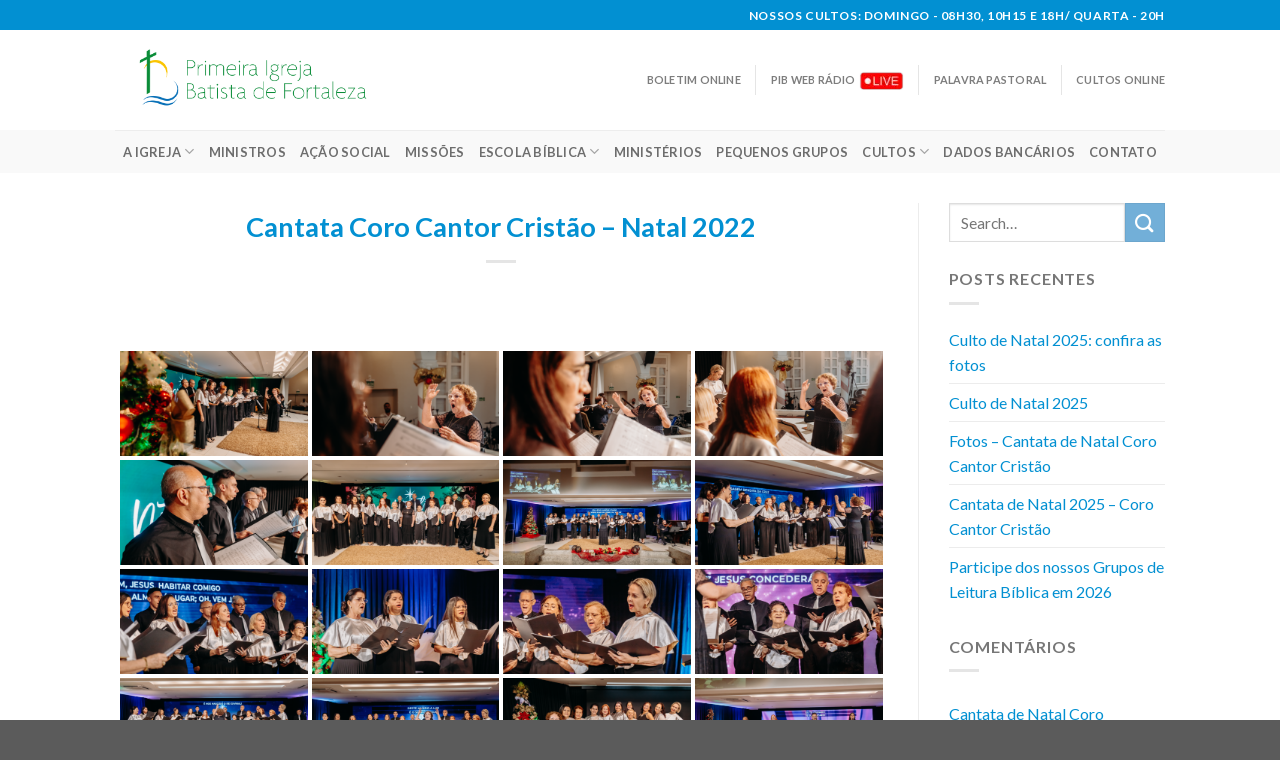

--- FILE ---
content_type: text/html; charset=UTF-8
request_url: https://pibfortaleza.org.br/bwg_gallery/cantata-coro-cantor-cristao-natal-2022/
body_size: 19337
content:
<!DOCTYPE html>
<!--[if IE 9 ]> <html lang="pt-BR" class="ie9 loading-site no-js"> <![endif]-->
<!--[if IE 8 ]> <html lang="pt-BR" class="ie8 loading-site no-js"> <![endif]-->
<!--[if (gte IE 9)|!(IE)]><!--><html lang="pt-BR" class="loading-site no-js"> <!--<![endif]-->
<head>
	<meta charset="UTF-8" />
	<link rel="profile" href="https://gmpg.org/xfn/11" />
	<link rel="pingback" href="https://pibfortaleza.org.br/xmlrpc.php" />

	<script>(function(html){html.className = html.className.replace(/\bno-js\b/,'js')})(document.documentElement);</script>
<title>Cantata Coro Cantor Cristão &#8211; Natal 2022 &#8211; PIB</title>
<meta name='robots' content='max-image-preview:large' />
<meta name="viewport" content="width=device-width, initial-scale=1, maximum-scale=1" /><link rel='dns-prefetch' href='//fonts.googleapis.com' />
<link rel="alternate" type="application/rss+xml" title="Feed para PIB &raquo;" href="https://pibfortaleza.org.br/feed/" />
<link rel="alternate" type="application/rss+xml" title="Feed de comentários para PIB &raquo;" href="https://pibfortaleza.org.br/comments/feed/" />
<link rel="alternate" title="oEmbed (JSON)" type="application/json+oembed" href="https://pibfortaleza.org.br/wp-json/oembed/1.0/embed?url=https%3A%2F%2Fpibfortaleza.org.br%2Fbwg_gallery%2Fcantata-coro-cantor-cristao-natal-2022%2F" />
<link rel="alternate" title="oEmbed (XML)" type="text/xml+oembed" href="https://pibfortaleza.org.br/wp-json/oembed/1.0/embed?url=https%3A%2F%2Fpibfortaleza.org.br%2Fbwg_gallery%2Fcantata-coro-cantor-cristao-natal-2022%2F&#038;format=xml" />
		<!-- This site uses the Google Analytics by MonsterInsights plugin v9.11.1 - Using Analytics tracking - https://www.monsterinsights.com/ -->
		<!-- Note: MonsterInsights is not currently configured on this site. The site owner needs to authenticate with Google Analytics in the MonsterInsights settings panel. -->
					<!-- No tracking code set -->
				<!-- / Google Analytics by MonsterInsights -->
		<style id='wp-img-auto-sizes-contain-inline-css' type='text/css'>
img:is([sizes=auto i],[sizes^="auto," i]){contain-intrinsic-size:3000px 1500px}
/*# sourceURL=wp-img-auto-sizes-contain-inline-css */
</style>
<link rel='stylesheet' id='twb-open-sans-css' href='https://fonts.googleapis.com/css?family=Open+Sans%3A300%2C400%2C500%2C600%2C700%2C800&#038;display=swap&#038;ver=6.9' type='text/css' media='all' />
<link rel='stylesheet' id='twbbwg-global-css' href='https://pibfortaleza.org.br/wp-content/plugins/photo-gallery/booster/assets/css/global.css?ver=1.0.0' type='text/css' media='all' />
<link rel='stylesheet' id='mec-select2-style-css' href='https://pibfortaleza.org.br/wp-content/plugins/modern-events-calendar-lite/assets/packages/select2/select2.min.css?ver=6.5.5' type='text/css' media='all' />
<link rel='stylesheet' id='mec-font-icons-css' href='https://pibfortaleza.org.br/wp-content/plugins/modern-events-calendar-lite/assets/css/iconfonts.css?ver=6.9' type='text/css' media='all' />
<link rel='stylesheet' id='mec-frontend-style-css' href='https://pibfortaleza.org.br/wp-content/plugins/modern-events-calendar-lite/assets/css/frontend.min.css?ver=6.5.5' type='text/css' media='all' />
<link rel='stylesheet' id='mec-tooltip-style-css' href='https://pibfortaleza.org.br/wp-content/plugins/modern-events-calendar-lite/assets/packages/tooltip/tooltip.css?ver=6.9' type='text/css' media='all' />
<link rel='stylesheet' id='mec-tooltip-shadow-style-css' href='https://pibfortaleza.org.br/wp-content/plugins/modern-events-calendar-lite/assets/packages/tooltip/tooltipster-sideTip-shadow.min.css?ver=6.9' type='text/css' media='all' />
<link rel='stylesheet' id='featherlight-css' href='https://pibfortaleza.org.br/wp-content/plugins/modern-events-calendar-lite/assets/packages/featherlight/featherlight.css?ver=6.9' type='text/css' media='all' />
<link rel='stylesheet' id='mec-lity-style-css' href='https://pibfortaleza.org.br/wp-content/plugins/modern-events-calendar-lite/assets/packages/lity/lity.min.css?ver=6.9' type='text/css' media='all' />
<link rel='stylesheet' id='mec-general-calendar-style-css' href='https://pibfortaleza.org.br/wp-content/plugins/modern-events-calendar-lite/assets/css/mec-general-calendar.css?ver=6.9' type='text/css' media='all' />
<style id='wp-emoji-styles-inline-css' type='text/css'>

	img.wp-smiley, img.emoji {
		display: inline !important;
		border: none !important;
		box-shadow: none !important;
		height: 1em !important;
		width: 1em !important;
		margin: 0 0.07em !important;
		vertical-align: -0.1em !important;
		background: none !important;
		padding: 0 !important;
	}
/*# sourceURL=wp-emoji-styles-inline-css */
</style>
<link rel='stylesheet' id='wp-block-library-css' href='https://pibfortaleza.org.br/wp-includes/css/dist/block-library/style.min.css?ver=6.9' type='text/css' media='all' />
<style id='global-styles-inline-css' type='text/css'>
:root{--wp--preset--aspect-ratio--square: 1;--wp--preset--aspect-ratio--4-3: 4/3;--wp--preset--aspect-ratio--3-4: 3/4;--wp--preset--aspect-ratio--3-2: 3/2;--wp--preset--aspect-ratio--2-3: 2/3;--wp--preset--aspect-ratio--16-9: 16/9;--wp--preset--aspect-ratio--9-16: 9/16;--wp--preset--color--black: #000000;--wp--preset--color--cyan-bluish-gray: #abb8c3;--wp--preset--color--white: #ffffff;--wp--preset--color--pale-pink: #f78da7;--wp--preset--color--vivid-red: #cf2e2e;--wp--preset--color--luminous-vivid-orange: #ff6900;--wp--preset--color--luminous-vivid-amber: #fcb900;--wp--preset--color--light-green-cyan: #7bdcb5;--wp--preset--color--vivid-green-cyan: #00d084;--wp--preset--color--pale-cyan-blue: #8ed1fc;--wp--preset--color--vivid-cyan-blue: #0693e3;--wp--preset--color--vivid-purple: #9b51e0;--wp--preset--gradient--vivid-cyan-blue-to-vivid-purple: linear-gradient(135deg,rgb(6,147,227) 0%,rgb(155,81,224) 100%);--wp--preset--gradient--light-green-cyan-to-vivid-green-cyan: linear-gradient(135deg,rgb(122,220,180) 0%,rgb(0,208,130) 100%);--wp--preset--gradient--luminous-vivid-amber-to-luminous-vivid-orange: linear-gradient(135deg,rgb(252,185,0) 0%,rgb(255,105,0) 100%);--wp--preset--gradient--luminous-vivid-orange-to-vivid-red: linear-gradient(135deg,rgb(255,105,0) 0%,rgb(207,46,46) 100%);--wp--preset--gradient--very-light-gray-to-cyan-bluish-gray: linear-gradient(135deg,rgb(238,238,238) 0%,rgb(169,184,195) 100%);--wp--preset--gradient--cool-to-warm-spectrum: linear-gradient(135deg,rgb(74,234,220) 0%,rgb(151,120,209) 20%,rgb(207,42,186) 40%,rgb(238,44,130) 60%,rgb(251,105,98) 80%,rgb(254,248,76) 100%);--wp--preset--gradient--blush-light-purple: linear-gradient(135deg,rgb(255,206,236) 0%,rgb(152,150,240) 100%);--wp--preset--gradient--blush-bordeaux: linear-gradient(135deg,rgb(254,205,165) 0%,rgb(254,45,45) 50%,rgb(107,0,62) 100%);--wp--preset--gradient--luminous-dusk: linear-gradient(135deg,rgb(255,203,112) 0%,rgb(199,81,192) 50%,rgb(65,88,208) 100%);--wp--preset--gradient--pale-ocean: linear-gradient(135deg,rgb(255,245,203) 0%,rgb(182,227,212) 50%,rgb(51,167,181) 100%);--wp--preset--gradient--electric-grass: linear-gradient(135deg,rgb(202,248,128) 0%,rgb(113,206,126) 100%);--wp--preset--gradient--midnight: linear-gradient(135deg,rgb(2,3,129) 0%,rgb(40,116,252) 100%);--wp--preset--font-size--small: 13px;--wp--preset--font-size--medium: 20px;--wp--preset--font-size--large: 36px;--wp--preset--font-size--x-large: 42px;--wp--preset--spacing--20: 0.44rem;--wp--preset--spacing--30: 0.67rem;--wp--preset--spacing--40: 1rem;--wp--preset--spacing--50: 1.5rem;--wp--preset--spacing--60: 2.25rem;--wp--preset--spacing--70: 3.38rem;--wp--preset--spacing--80: 5.06rem;--wp--preset--shadow--natural: 6px 6px 9px rgba(0, 0, 0, 0.2);--wp--preset--shadow--deep: 12px 12px 50px rgba(0, 0, 0, 0.4);--wp--preset--shadow--sharp: 6px 6px 0px rgba(0, 0, 0, 0.2);--wp--preset--shadow--outlined: 6px 6px 0px -3px rgb(255, 255, 255), 6px 6px rgb(0, 0, 0);--wp--preset--shadow--crisp: 6px 6px 0px rgb(0, 0, 0);}:where(.is-layout-flex){gap: 0.5em;}:where(.is-layout-grid){gap: 0.5em;}body .is-layout-flex{display: flex;}.is-layout-flex{flex-wrap: wrap;align-items: center;}.is-layout-flex > :is(*, div){margin: 0;}body .is-layout-grid{display: grid;}.is-layout-grid > :is(*, div){margin: 0;}:where(.wp-block-columns.is-layout-flex){gap: 2em;}:where(.wp-block-columns.is-layout-grid){gap: 2em;}:where(.wp-block-post-template.is-layout-flex){gap: 1.25em;}:where(.wp-block-post-template.is-layout-grid){gap: 1.25em;}.has-black-color{color: var(--wp--preset--color--black) !important;}.has-cyan-bluish-gray-color{color: var(--wp--preset--color--cyan-bluish-gray) !important;}.has-white-color{color: var(--wp--preset--color--white) !important;}.has-pale-pink-color{color: var(--wp--preset--color--pale-pink) !important;}.has-vivid-red-color{color: var(--wp--preset--color--vivid-red) !important;}.has-luminous-vivid-orange-color{color: var(--wp--preset--color--luminous-vivid-orange) !important;}.has-luminous-vivid-amber-color{color: var(--wp--preset--color--luminous-vivid-amber) !important;}.has-light-green-cyan-color{color: var(--wp--preset--color--light-green-cyan) !important;}.has-vivid-green-cyan-color{color: var(--wp--preset--color--vivid-green-cyan) !important;}.has-pale-cyan-blue-color{color: var(--wp--preset--color--pale-cyan-blue) !important;}.has-vivid-cyan-blue-color{color: var(--wp--preset--color--vivid-cyan-blue) !important;}.has-vivid-purple-color{color: var(--wp--preset--color--vivid-purple) !important;}.has-black-background-color{background-color: var(--wp--preset--color--black) !important;}.has-cyan-bluish-gray-background-color{background-color: var(--wp--preset--color--cyan-bluish-gray) !important;}.has-white-background-color{background-color: var(--wp--preset--color--white) !important;}.has-pale-pink-background-color{background-color: var(--wp--preset--color--pale-pink) !important;}.has-vivid-red-background-color{background-color: var(--wp--preset--color--vivid-red) !important;}.has-luminous-vivid-orange-background-color{background-color: var(--wp--preset--color--luminous-vivid-orange) !important;}.has-luminous-vivid-amber-background-color{background-color: var(--wp--preset--color--luminous-vivid-amber) !important;}.has-light-green-cyan-background-color{background-color: var(--wp--preset--color--light-green-cyan) !important;}.has-vivid-green-cyan-background-color{background-color: var(--wp--preset--color--vivid-green-cyan) !important;}.has-pale-cyan-blue-background-color{background-color: var(--wp--preset--color--pale-cyan-blue) !important;}.has-vivid-cyan-blue-background-color{background-color: var(--wp--preset--color--vivid-cyan-blue) !important;}.has-vivid-purple-background-color{background-color: var(--wp--preset--color--vivid-purple) !important;}.has-black-border-color{border-color: var(--wp--preset--color--black) !important;}.has-cyan-bluish-gray-border-color{border-color: var(--wp--preset--color--cyan-bluish-gray) !important;}.has-white-border-color{border-color: var(--wp--preset--color--white) !important;}.has-pale-pink-border-color{border-color: var(--wp--preset--color--pale-pink) !important;}.has-vivid-red-border-color{border-color: var(--wp--preset--color--vivid-red) !important;}.has-luminous-vivid-orange-border-color{border-color: var(--wp--preset--color--luminous-vivid-orange) !important;}.has-luminous-vivid-amber-border-color{border-color: var(--wp--preset--color--luminous-vivid-amber) !important;}.has-light-green-cyan-border-color{border-color: var(--wp--preset--color--light-green-cyan) !important;}.has-vivid-green-cyan-border-color{border-color: var(--wp--preset--color--vivid-green-cyan) !important;}.has-pale-cyan-blue-border-color{border-color: var(--wp--preset--color--pale-cyan-blue) !important;}.has-vivid-cyan-blue-border-color{border-color: var(--wp--preset--color--vivid-cyan-blue) !important;}.has-vivid-purple-border-color{border-color: var(--wp--preset--color--vivid-purple) !important;}.has-vivid-cyan-blue-to-vivid-purple-gradient-background{background: var(--wp--preset--gradient--vivid-cyan-blue-to-vivid-purple) !important;}.has-light-green-cyan-to-vivid-green-cyan-gradient-background{background: var(--wp--preset--gradient--light-green-cyan-to-vivid-green-cyan) !important;}.has-luminous-vivid-amber-to-luminous-vivid-orange-gradient-background{background: var(--wp--preset--gradient--luminous-vivid-amber-to-luminous-vivid-orange) !important;}.has-luminous-vivid-orange-to-vivid-red-gradient-background{background: var(--wp--preset--gradient--luminous-vivid-orange-to-vivid-red) !important;}.has-very-light-gray-to-cyan-bluish-gray-gradient-background{background: var(--wp--preset--gradient--very-light-gray-to-cyan-bluish-gray) !important;}.has-cool-to-warm-spectrum-gradient-background{background: var(--wp--preset--gradient--cool-to-warm-spectrum) !important;}.has-blush-light-purple-gradient-background{background: var(--wp--preset--gradient--blush-light-purple) !important;}.has-blush-bordeaux-gradient-background{background: var(--wp--preset--gradient--blush-bordeaux) !important;}.has-luminous-dusk-gradient-background{background: var(--wp--preset--gradient--luminous-dusk) !important;}.has-pale-ocean-gradient-background{background: var(--wp--preset--gradient--pale-ocean) !important;}.has-electric-grass-gradient-background{background: var(--wp--preset--gradient--electric-grass) !important;}.has-midnight-gradient-background{background: var(--wp--preset--gradient--midnight) !important;}.has-small-font-size{font-size: var(--wp--preset--font-size--small) !important;}.has-medium-font-size{font-size: var(--wp--preset--font-size--medium) !important;}.has-large-font-size{font-size: var(--wp--preset--font-size--large) !important;}.has-x-large-font-size{font-size: var(--wp--preset--font-size--x-large) !important;}
/*# sourceURL=global-styles-inline-css */
</style>

<style id='classic-theme-styles-inline-css' type='text/css'>
/*! This file is auto-generated */
.wp-block-button__link{color:#fff;background-color:#32373c;border-radius:9999px;box-shadow:none;text-decoration:none;padding:calc(.667em + 2px) calc(1.333em + 2px);font-size:1.125em}.wp-block-file__button{background:#32373c;color:#fff;text-decoration:none}
/*# sourceURL=/wp-includes/css/classic-themes.min.css */
</style>
<link rel='stylesheet' id='wp-components-css' href='https://pibfortaleza.org.br/wp-includes/css/dist/components/style.min.css?ver=6.9' type='text/css' media='all' />
<link rel='stylesheet' id='wp-preferences-css' href='https://pibfortaleza.org.br/wp-includes/css/dist/preferences/style.min.css?ver=6.9' type='text/css' media='all' />
<link rel='stylesheet' id='wp-block-editor-css' href='https://pibfortaleza.org.br/wp-includes/css/dist/block-editor/style.min.css?ver=6.9' type='text/css' media='all' />
<link rel='stylesheet' id='popup-maker-block-library-style-css' href='https://pibfortaleza.org.br/wp-content/plugins/popup-maker/dist/packages/block-library-style.css?ver=dbea705cfafe089d65f1' type='text/css' media='all' />
<link rel='stylesheet' id='contact-form-7-css' href='https://pibfortaleza.org.br/wp-content/plugins/contact-form-7/includes/css/styles.css?ver=6.1.4' type='text/css' media='all' />
<link rel='stylesheet' id='wpdm-fonticon-css' href='https://pibfortaleza.org.br/wp-content/plugins/download-manager/assets/wpdm-iconfont/css/wpdm-icons.css?ver=6.9' type='text/css' media='all' />
<link rel='stylesheet' id='wpdm-front-css' href='https://pibfortaleza.org.br/wp-content/plugins/download-manager/assets/css/front.min.css?ver=6.9' type='text/css' media='all' />
<link rel='stylesheet' id='bwg_fonts-css' href='https://pibfortaleza.org.br/wp-content/plugins/photo-gallery/css/bwg-fonts/fonts.css?ver=0.0.1' type='text/css' media='all' />
<link rel='stylesheet' id='sumoselect-css' href='https://pibfortaleza.org.br/wp-content/plugins/photo-gallery/css/sumoselect.min.css?ver=3.4.6' type='text/css' media='all' />
<link rel='stylesheet' id='mCustomScrollbar-css' href='https://pibfortaleza.org.br/wp-content/plugins/photo-gallery/css/jquery.mCustomScrollbar.min.css?ver=3.1.5' type='text/css' media='all' />
<link rel='stylesheet' id='bwg_googlefonts-css' href='https://fonts.googleapis.com/css?family=Ubuntu&#038;subset=greek,latin,greek-ext,vietnamese,cyrillic-ext,latin-ext,cyrillic' type='text/css' media='all' />
<link rel='stylesheet' id='bwg_frontend-css' href='https://pibfortaleza.org.br/wp-content/plugins/photo-gallery/css/styles.min.css?ver=1.8.35' type='text/css' media='all' />
<link rel='stylesheet' id='flatsome-icons-css' href='https://pibfortaleza.org.br/wp-content/themes/flatsome/assets/css/fl-icons.css?ver=3.11' type='text/css' media='all' />
<link rel='stylesheet' id='tablepress-default-css' href='https://pibfortaleza.org.br/wp-content/plugins/tablepress/css/build/default.css?ver=3.2.6' type='text/css' media='all' />
<link rel='stylesheet' id='flatsome-main-css' href='https://pibfortaleza.org.br/wp-content/themes/flatsome/assets/css/flatsome.css?ver=3.11.0' type='text/css' media='all' />
<link rel='stylesheet' id='flatsome-style-css' href='https://pibfortaleza.org.br/wp-content/themes/flatsome/style.css?ver=3.11.0' type='text/css' media='all' />
<link rel='stylesheet' id='flatsome-googlefonts-css' href='//fonts.googleapis.com/css?family=Lato%3Aregular%2C700%2C400%2C700%7CDancing+Script%3Aregular%2C400&#038;display=swap&#038;ver=3.9' type='text/css' media='all' />
<script type="text/javascript" src="https://pibfortaleza.org.br/wp-includes/js/jquery/jquery.min.js?ver=3.7.1" id="jquery-core-js"></script>
<script type="text/javascript" src="https://pibfortaleza.org.br/wp-includes/js/jquery/jquery-migrate.min.js?ver=3.4.1" id="jquery-migrate-js"></script>
<script type="text/javascript" src="https://pibfortaleza.org.br/wp-content/plugins/photo-gallery/booster/assets/js/circle-progress.js?ver=1.2.2" id="twbbwg-circle-js"></script>
<script type="text/javascript" id="twbbwg-global-js-extra">
/* <![CDATA[ */
var twb = {"nonce":"b6852428aa","ajax_url":"https://pibfortaleza.org.br/wp-admin/admin-ajax.php","plugin_url":"https://pibfortaleza.org.br/wp-content/plugins/photo-gallery/booster","href":"https://pibfortaleza.org.br/wp-admin/admin.php?page=twbbwg_photo-gallery"};
var twb = {"nonce":"b6852428aa","ajax_url":"https://pibfortaleza.org.br/wp-admin/admin-ajax.php","plugin_url":"https://pibfortaleza.org.br/wp-content/plugins/photo-gallery/booster","href":"https://pibfortaleza.org.br/wp-admin/admin.php?page=twbbwg_photo-gallery"};
//# sourceURL=twbbwg-global-js-extra
/* ]]> */
</script>
<script type="text/javascript" src="https://pibfortaleza.org.br/wp-content/plugins/photo-gallery/booster/assets/js/global.js?ver=1.0.0" id="twbbwg-global-js"></script>
<script type="text/javascript" src="https://pibfortaleza.org.br/wp-content/plugins/modern-events-calendar-lite/assets/js/mec-general-calendar.js?ver=6.5.5" id="mec-general-calendar-script-js"></script>
<script type="text/javascript" id="mec-frontend-script-js-extra">
/* <![CDATA[ */
var mecdata = {"day":"dia","days":"dias","hour":"hora","hours":"horas","minute":"minuto","minutes":"minutos","second":"segundo","seconds":"segundos","elementor_edit_mode":"no","recapcha_key":"","ajax_url":"https://pibfortaleza.org.br/wp-admin/admin-ajax.php","fes_nonce":"e8c63ca345","current_year":"2026","current_month":"01","datepicker_format":"dd-mm-yy&d-m-Y"};
//# sourceURL=mec-frontend-script-js-extra
/* ]]> */
</script>
<script type="text/javascript" src="https://pibfortaleza.org.br/wp-content/plugins/modern-events-calendar-lite/assets/js/frontend.js?ver=6.5.5" id="mec-frontend-script-js"></script>
<script type="text/javascript" src="https://pibfortaleza.org.br/wp-content/plugins/modern-events-calendar-lite/assets/js/events.js?ver=6.5.5" id="mec-events-script-js"></script>
<script type="text/javascript" src="https://pibfortaleza.org.br/wp-content/plugins/download-manager/assets/js/wpdm.min.js?ver=6.9" id="wpdm-frontend-js-js"></script>
<script type="text/javascript" id="wpdm-frontjs-js-extra">
/* <![CDATA[ */
var wpdm_url = {"home":"https://pibfortaleza.org.br/","site":"https://pibfortaleza.org.br/","ajax":"https://pibfortaleza.org.br/wp-admin/admin-ajax.php"};
var wpdm_js = {"spinner":"\u003Ci class=\"wpdm-icon wpdm-sun wpdm-spin\"\u003E\u003C/i\u003E","client_id":"25f7b3bd6593cdcf41191644cbffb8de"};
var wpdm_strings = {"pass_var":"Password Verified!","pass_var_q":"Please click following button to start download.","start_dl":"Start Download"};
//# sourceURL=wpdm-frontjs-js-extra
/* ]]> */
</script>
<script type="text/javascript" src="https://pibfortaleza.org.br/wp-content/plugins/download-manager/assets/js/front.min.js?ver=3.3.41" id="wpdm-frontjs-js"></script>
<script type="text/javascript" src="https://pibfortaleza.org.br/wp-content/plugins/photo-gallery/js/jquery.sumoselect.min.js?ver=3.4.6" id="sumoselect-js"></script>
<script type="text/javascript" src="https://pibfortaleza.org.br/wp-content/plugins/photo-gallery/js/tocca.min.js?ver=2.0.9" id="bwg_mobile-js"></script>
<script type="text/javascript" src="https://pibfortaleza.org.br/wp-content/plugins/photo-gallery/js/jquery.mCustomScrollbar.concat.min.js?ver=3.1.5" id="mCustomScrollbar-js"></script>
<script type="text/javascript" src="https://pibfortaleza.org.br/wp-content/plugins/photo-gallery/js/jquery.fullscreen.min.js?ver=0.6.0" id="jquery-fullscreen-js"></script>
<script type="text/javascript" id="bwg_frontend-js-extra">
/* <![CDATA[ */
var bwg_objectsL10n = {"bwg_field_required":"field is required.","bwg_mail_validation":"This is not a valid email address.","bwg_search_result":"There are no images matching your search.","bwg_select_tag":"Select Tag","bwg_order_by":"Order By","bwg_search":"Search","bwg_show_ecommerce":"Show Ecommerce","bwg_hide_ecommerce":"Hide Ecommerce","bwg_show_comments":"Show Comments","bwg_hide_comments":"Hide Comments","bwg_restore":"Restore","bwg_maximize":"Maximize","bwg_fullscreen":"Fullscreen","bwg_exit_fullscreen":"Exit Fullscreen","bwg_search_tag":"SEARCH...","bwg_tag_no_match":"No tags found","bwg_all_tags_selected":"All tags selected","bwg_tags_selected":"tags selected","play":"Play","pause":"Pause","is_pro":"","bwg_play":"Play","bwg_pause":"Pause","bwg_hide_info":"Hide info","bwg_show_info":"Show info","bwg_hide_rating":"Hide rating","bwg_show_rating":"Show rating","ok":"Ok","cancel":"Cancel","select_all":"Select all","lazy_load":"0","lazy_loader":"https://pibfortaleza.org.br/wp-content/plugins/photo-gallery/images/ajax_loader.png","front_ajax":"0","bwg_tag_see_all":"see all tags","bwg_tag_see_less":"see less tags"};
//# sourceURL=bwg_frontend-js-extra
/* ]]> */
</script>
<script type="text/javascript" src="https://pibfortaleza.org.br/wp-content/plugins/photo-gallery/js/scripts.min.js?ver=1.8.35" id="bwg_frontend-js"></script>
<meta name="robots" content="noindex,nofollow" />
<link rel="https://api.w.org/" href="https://pibfortaleza.org.br/wp-json/" /><link rel="EditURI" type="application/rsd+xml" title="RSD" href="https://pibfortaleza.org.br/xmlrpc.php?rsd" />
<meta name="generator" content="WordPress 6.9" />
<link rel="canonical" href="https://pibfortaleza.org.br/bwg_gallery/cantata-coro-cantor-cristao-natal-2022/" />
<link rel='shortlink' href='https://pibfortaleza.org.br/?p=3911' />
<style>.bg{opacity: 0; transition: opacity 1s; -webkit-transition: opacity 1s;} .bg-loaded{opacity: 1;}</style><!--[if IE]><link rel="stylesheet" type="text/css" href="https://pibfortaleza.org.br/wp-content/themes/flatsome/assets/css/ie-fallback.css"><script src="//cdnjs.cloudflare.com/ajax/libs/html5shiv/3.6.1/html5shiv.js"></script><script>var head = document.getElementsByTagName('head')[0],style = document.createElement('style');style.type = 'text/css';style.styleSheet.cssText = ':before,:after{content:none !important';head.appendChild(style);setTimeout(function(){head.removeChild(style);}, 0);</script><script src="https://pibfortaleza.org.br/wp-content/themes/flatsome/assets/libs/ie-flexibility.js"></script><![endif]--><link rel="icon" href="https://pibfortaleza.org.br/wp-content/uploads/2020/08/cropped-favicon-32x32.png" sizes="32x32" />
<link rel="icon" href="https://pibfortaleza.org.br/wp-content/uploads/2020/08/cropped-favicon-192x192.png" sizes="192x192" />
<link rel="apple-touch-icon" href="https://pibfortaleza.org.br/wp-content/uploads/2020/08/cropped-favicon-180x180.png" />
<meta name="msapplication-TileImage" content="https://pibfortaleza.org.br/wp-content/uploads/2020/08/cropped-favicon-270x270.png" />
<style id="custom-css" type="text/css">:root {--primary-color: #0290d2;}.header-main{height: 100px}#logo img{max-height: 100px}#logo{width:298px;}.header-bottom{min-height: 43px}.header-top{min-height: 30px}.transparent .header-main{height: 30px}.transparent #logo img{max-height: 30px}.has-transparent + .page-title:first-of-type,.has-transparent + #main > .page-title,.has-transparent + #main > div > .page-title,.has-transparent + #main .page-header-wrapper:first-of-type .page-title{padding-top: 110px;}.header.show-on-scroll,.stuck .header-main{height:70px!important}.stuck #logo img{max-height: 70px!important}.header-bg-color, .header-wrapper {background-color: rgba(255,255,255,0.9)}.header-bottom {background-color: rgba(242,242,242,0.44)}.header-main .nav > li > a{line-height: 16px }.stuck .header-main .nav > li > a{line-height: 50px }@media (max-width: 549px) {.header-main{height: 70px}#logo img{max-height: 70px}}/* Color */.accordion-title.active, .has-icon-bg .icon .icon-inner,.logo a, .primary.is-underline, .primary.is-link, .badge-outline .badge-inner, .nav-outline > li.active> a,.nav-outline >li.active > a, .cart-icon strong,[data-color='primary'], .is-outline.primary{color: #0290d2;}/* Color !important */[data-text-color="primary"]{color: #0290d2!important;}/* Background Color */[data-text-bg="primary"]{background-color: #0290d2;}/* Background */.scroll-to-bullets a,.featured-title, .label-new.menu-item > a:after, .nav-pagination > li > .current,.nav-pagination > li > span:hover,.nav-pagination > li > a:hover,.has-hover:hover .badge-outline .badge-inner,button[type="submit"], .button.wc-forward:not(.checkout):not(.checkout-button), .button.submit-button, .button.primary:not(.is-outline),.featured-table .title,.is-outline:hover, .has-icon:hover .icon-label,.nav-dropdown-bold .nav-column li > a:hover, .nav-dropdown.nav-dropdown-bold > li > a:hover, .nav-dropdown-bold.dark .nav-column li > a:hover, .nav-dropdown.nav-dropdown-bold.dark > li > a:hover, .is-outline:hover, .tagcloud a:hover,.grid-tools a, input[type='submit']:not(.is-form), .box-badge:hover .box-text, input.button.alt,.nav-box > li > a:hover,.nav-box > li.active > a,.nav-pills > li.active > a ,.current-dropdown .cart-icon strong, .cart-icon:hover strong, .nav-line-bottom > li > a:before, .nav-line-grow > li > a:before, .nav-line > li > a:before,.banner, .header-top, .slider-nav-circle .flickity-prev-next-button:hover svg, .slider-nav-circle .flickity-prev-next-button:hover .arrow, .primary.is-outline:hover, .button.primary:not(.is-outline), input[type='submit'].primary, input[type='submit'].primary, input[type='reset'].button, input[type='button'].primary, .badge-inner{background-color: #0290d2;}/* Border */.nav-vertical.nav-tabs > li.active > a,.scroll-to-bullets a.active,.nav-pagination > li > .current,.nav-pagination > li > span:hover,.nav-pagination > li > a:hover,.has-hover:hover .badge-outline .badge-inner,.accordion-title.active,.featured-table,.is-outline:hover, .tagcloud a:hover,blockquote, .has-border, .cart-icon strong:after,.cart-icon strong,.blockUI:before, .processing:before,.loading-spin, .slider-nav-circle .flickity-prev-next-button:hover svg, .slider-nav-circle .flickity-prev-next-button:hover .arrow, .primary.is-outline:hover{border-color: #0290d2}.nav-tabs > li.active > a{border-top-color: #0290d2}.widget_shopping_cart_content .blockUI.blockOverlay:before { border-left-color: #0290d2 }.woocommerce-checkout-review-order .blockUI.blockOverlay:before { border-left-color: #0290d2 }/* Fill */.slider .flickity-prev-next-button:hover svg,.slider .flickity-prev-next-button:hover .arrow{fill: #0290d2;}/* Background Color */[data-icon-label]:after, .secondary.is-underline:hover,.secondary.is-outline:hover,.icon-label,.button.secondary:not(.is-outline),.button.alt:not(.is-outline), .badge-inner.on-sale, .button.checkout, .single_add_to_cart_button, .current .breadcrumb-step{ background-color:#72afd8; }[data-text-bg="secondary"]{background-color: #72afd8;}/* Color */.secondary.is-underline,.secondary.is-link, .secondary.is-outline,.stars a.active, .star-rating:before, .woocommerce-page .star-rating:before,.star-rating span:before, .color-secondary{color: #72afd8}/* Color !important */[data-text-color="secondary"]{color: #72afd8!important;}/* Border */.secondary.is-outline:hover{border-color:#72afd8}.success.is-underline:hover,.success.is-outline:hover,.success{background-color: #1aa851}.success-color, .success.is-link, .success.is-outline{color: #1aa851;}.success-border{border-color: #1aa851!important;}/* Color !important */[data-text-color="success"]{color: #1aa851!important;}/* Background Color */[data-text-bg="success"]{background-color: #1aa851;}.alert.is-underline:hover,.alert.is-outline:hover,.alert{background-color: #ffffff}.alert.is-link, .alert.is-outline, .color-alert{color: #ffffff;}/* Color !important */[data-text-color="alert"]{color: #ffffff!important;}/* Background Color */[data-text-bg="alert"]{background-color: #ffffff;}body{font-family:"Lato", sans-serif}body{font-weight: 400}.nav > li > a {font-family:"Lato", sans-serif;}.nav > li > a {font-weight: 700;}h1,h2,h3,h4,h5,h6,.heading-font, .off-canvas-center .nav-sidebar.nav-vertical > li > a{font-family: "Lato", sans-serif;}h1,h2,h3,h4,h5,h6,.heading-font,.banner h1,.banner h2{font-weight: 700;}h1,h2,h3,h4,h5,h6,.heading-font{color: #0290d2;}.alt-font{font-family: "Dancing Script", sans-serif;}.alt-font{font-weight: 400!important;}.header:not(.transparent) .header-bottom-nav.nav > li > a{color: #6d6d6d;}a{color: #0290d2;}a:hover{color: #72afd8;}.tagcloud a:hover{border-color: #72afd8;background-color: #72afd8;}.footer-1{background-color: #fcfcfa}.label-new.menu-item > a:after{content:"Novo";}.label-hot.menu-item > a:after{content:"Quente";}.label-sale.menu-item > a:after{content:"Promoção";}.label-popular.menu-item > a:after{content:"Popular";}</style><meta name="generator" content="WordPress Download Manager 3.3.41" />
                <style>
        /* WPDM Link Template Styles */        </style>
                <style>

            :root {
                --color-primary: #4a8eff;
                --color-primary-rgb: 74, 142, 255;
                --color-primary-hover: #5998ff;
                --color-primary-active: #3281ff;
                --clr-sec: #6c757d;
                --clr-sec-rgb: 108, 117, 125;
                --clr-sec-hover: #6c757d;
                --clr-sec-active: #6c757d;
                --color-secondary: #6c757d;
                --color-secondary-rgb: 108, 117, 125;
                --color-secondary-hover: #6c757d;
                --color-secondary-active: #6c757d;
                --color-success: #018e11;
                --color-success-rgb: 1, 142, 17;
                --color-success-hover: #0aad01;
                --color-success-active: #0c8c01;
                --color-info: #2CA8FF;
                --color-info-rgb: 44, 168, 255;
                --color-info-hover: #2CA8FF;
                --color-info-active: #2CA8FF;
                --color-warning: #FFB236;
                --color-warning-rgb: 255, 178, 54;
                --color-warning-hover: #FFB236;
                --color-warning-active: #FFB236;
                --color-danger: #ff5062;
                --color-danger-rgb: 255, 80, 98;
                --color-danger-hover: #ff5062;
                --color-danger-active: #ff5062;
                --color-green: #30b570;
                --color-blue: #0073ff;
                --color-purple: #8557D3;
                --color-red: #ff5062;
                --color-muted: rgba(69, 89, 122, 0.6);
                --wpdm-font: "Sen", -apple-system, BlinkMacSystemFont, "Segoe UI", Roboto, Helvetica, Arial, sans-serif, "Apple Color Emoji", "Segoe UI Emoji", "Segoe UI Symbol";
            }

            .wpdm-download-link.btn.btn-primary {
                border-radius: 4px;
            }


        </style>
        </head>

<body class="wp-singular bwg_gallery-template-default single single-bwg_gallery postid-3911 wp-theme-flatsome lightbox nav-dropdown-has-arrow">


<a class="skip-link screen-reader-text" href="#main">Skip to content</a>

<div id="wrapper">

	
	<header id="header" class="header has-sticky sticky-jump">
		<div class="header-wrapper">
			<div id="top-bar" class="header-top hide-for-sticky nav-dark">
    <div class="flex-row container">
      <div class="flex-col hide-for-medium flex-left">
          <ul class="nav nav-left medium-nav-center nav-small  nav-divided">
                        </ul>
      </div>

      <div class="flex-col hide-for-medium flex-center">
          <ul class="nav nav-center nav-small  nav-divided">
                        </ul>
      </div>

      <div class="flex-col hide-for-medium flex-right">
         <ul class="nav top-bar-nav nav-right nav-small  nav-divided">
              <li class="html custom html_topbar_left"><strong class="uppercase">Nossos Cultos: Domingo - 08h30, 10h15 e 18h/ Quarta - 20h</strong></li>          </ul>
      </div>

            <div class="flex-col show-for-medium flex-grow">
          <ul class="nav nav-center nav-small mobile-nav  nav-divided">
              <li class="html custom html_topbar_left"><strong class="uppercase">Nossos Cultos: Domingo - 08h30, 10h15 e 18h/ Quarta - 20h</strong></li>          </ul>
      </div>
      
    </div>
</div>
<div id="masthead" class="header-main ">
      <div class="header-inner flex-row container logo-left medium-logo-center" role="navigation">

          <!-- Logo -->
          <div id="logo" class="flex-col logo">
            <!-- Header logo -->
<a href="https://pibfortaleza.org.br/" title="PIB - Primeira Igreja Batista" rel="home">
    <img width="298" height="100" src="https://pibfortaleza.org.br/wp-content/uploads/2022/01/LOGO-2-PNG.png" class="header_logo header-logo" alt="PIB"/><img  width="298" height="100" src="https://pibfortaleza.org.br/wp-content/uploads/2022/01/LOGO-2-PNG.png" class="header-logo-dark" alt="PIB"/></a>
          </div>

          <!-- Mobile Left Elements -->
          <div class="flex-col show-for-medium flex-left">
            <ul class="mobile-nav nav nav-left ">
              <li class="nav-icon has-icon">
  		<a href="#" data-open="#main-menu" data-pos="left" data-bg="main-menu-overlay" data-color="" class="is-small" aria-label="Menu" aria-controls="main-menu" aria-expanded="false">
		
		  <i class="icon-menu" ></i>
		  		</a>
	</li>            </ul>
          </div>

          <!-- Left Elements -->
          <div class="flex-col hide-for-medium flex-left
            flex-grow">
            <ul class="header-nav header-nav-main nav nav-left  nav-uppercase" >
                          </ul>
          </div>

          <!-- Right Elements -->
          <div class="flex-col hide-for-medium flex-right">
            <ul class="header-nav header-nav-main nav nav-right  nav-uppercase">
              <li class="html custom html_nav_position_text_top"><a href="https://pibfortaleza.org.br/acompanhe-aqui-o-boletim-do-nosso-culto/">BOLETIM ONLINE</a></li><li class="header-divider"></li><li class="html custom html_topbar_right"><a href="https://7br.com.br/radio/sintoniabiblica/">PIB Web Rádio </a> <img src="https://pibfortaleza.org.br/wp-content/uploads/2025/09/live-img.webp" /></li><li class="header-divider"></li><li class="html custom html_nav_position_text"><a href="https://pibfortaleza.org.br/palavra-pastoral/">PALAVRA PASTORAL</a></li><li class="header-divider"></li><li class="html custom html_top_right_text"><a href="https://www.youtube.com/user/PIBFortaleza" target="_blank">CULTOS ONLINE</a></li>            </ul>
          </div>

          <!-- Mobile Right Elements -->
          <div class="flex-col show-for-medium flex-right">
            <ul class="mobile-nav nav nav-right ">
                          </ul>
          </div>

      </div>
     
            <div class="container"><div class="top-divider full-width"></div></div>
      </div><div id="wide-nav" class="header-bottom wide-nav flex-has-center hide-for-medium">
    <div class="flex-row container">

            
                        <div class="flex-col hide-for-medium flex-center">
                <ul class="nav header-nav header-bottom-nav nav-center  nav-uppercase">
                    <li id="menu-item-224" class="menu-item menu-item-type-custom menu-item-object-custom menu-item-has-children menu-item-224 has-dropdown"><a href="#" class="nav-top-link">A Igreja<i class="icon-angle-down" ></i></a>
<ul class="sub-menu nav-dropdown nav-dropdown-default">
	<li id="menu-item-229" class="menu-item menu-item-type-post_type menu-item-object-page menu-item-229"><a href="https://pibfortaleza.org.br/quem-somos/">Quem Somos</a></li>
	<li id="menu-item-226" class="menu-item menu-item-type-post_type menu-item-object-page menu-item-226"><a href="https://pibfortaleza.org.br/historia/">História</a></li>
	<li id="menu-item-227" class="menu-item menu-item-type-post_type menu-item-object-page menu-item-227"><a href="https://pibfortaleza.org.br/missao-e-visao/">Missão e Visão</a></li>
	<li id="menu-item-225" class="menu-item menu-item-type-post_type menu-item-object-page menu-item-225"><a href="https://pibfortaleza.org.br/crencas/">Crenças</a></li>
	<li id="menu-item-230" class="menu-item menu-item-type-post_type menu-item-object-page menu-item-230"><a href="https://pibfortaleza.org.br/valores/">Valores</a></li>
	<li id="menu-item-228" class="menu-item menu-item-type-post_type menu-item-object-page menu-item-228"><a href="https://pibfortaleza.org.br/propositos-pescai/">Propósitos – PESCAI</a></li>
</ul>
</li>
<li id="menu-item-231" class="menu-item menu-item-type-post_type menu-item-object-page menu-item-231"><a href="https://pibfortaleza.org.br/ministros/" class="nav-top-link">Ministros</a></li>
<li id="menu-item-232" class="menu-item menu-item-type-post_type menu-item-object-page menu-item-232"><a href="https://pibfortaleza.org.br/acao-social/" class="nav-top-link">Ação Social</a></li>
<li id="menu-item-233" class="menu-item menu-item-type-post_type menu-item-object-page menu-item-233"><a href="https://pibfortaleza.org.br/missoes/" class="nav-top-link">Missões</a></li>
<li id="menu-item-234" class="menu-item menu-item-type-custom menu-item-object-custom menu-item-has-children menu-item-234 has-dropdown"><a href="#" class="nav-top-link">Escola Bíblica<i class="icon-angle-down" ></i></a>
<ul class="sub-menu nav-dropdown nav-dropdown-default">
	<li id="menu-item-235" class="menu-item menu-item-type-post_type menu-item-object-page menu-item-235"><a href="https://pibfortaleza.org.br/classes/">Classes</a></li>
	<li id="menu-item-236" class="menu-item menu-item-type-custom menu-item-object-custom menu-item-236"><a target="_blank" rel="noopener noreferrer" href="https://www.youtube.com/channel/UC05Z8WvKG2gEBTDwnvPqErA">Sintonia Bíblica</a></li>
	<li id="menu-item-237" class="menu-item menu-item-type-custom menu-item-object-custom menu-item-237"><a target="_blank" rel="noopener noreferrer" href="https://www.bible.com/pt/reading-plans/814-pt-plano-de-leitura-da-biblia">Plano de Leitura</a></li>
</ul>
</li>
<li id="menu-item-238" class="menu-item menu-item-type-post_type menu-item-object-page menu-item-238"><a href="https://pibfortaleza.org.br/ministerios/" class="nav-top-link">Ministérios</a></li>
<li id="menu-item-239" class="menu-item menu-item-type-post_type menu-item-object-page menu-item-239"><a href="https://pibfortaleza.org.br/pequenos-grupos/" class="nav-top-link">Pequenos Grupos</a></li>
<li id="menu-item-240" class="menu-item menu-item-type-custom menu-item-object-custom menu-item-has-children menu-item-240 has-dropdown"><a href="#" class="nav-top-link">Cultos<i class="icon-angle-down" ></i></a>
<ul class="sub-menu nav-dropdown nav-dropdown-default">
	<li id="menu-item-241" class="menu-item menu-item-type-post_type menu-item-object-page menu-item-241"><a href="https://pibfortaleza.org.br/videos/">Vídeos</a></li>
</ul>
</li>
<li id="menu-item-615" class="menu-item menu-item-type-post_type menu-item-object-page menu-item-615"><a href="https://pibfortaleza.org.br/confira-aqui-os-dados-bancarios-da-nossa-igreja/" class="nav-top-link">Dados Bancários</a></li>
<li id="menu-item-267" class="menu-item menu-item-type-post_type menu-item-object-page menu-item-267"><a href="https://pibfortaleza.org.br/contato/" class="nav-top-link">Contato</a></li>
                </ul>
            </div>
            
            
            
    </div>
</div>

<div class="header-bg-container fill"><div class="header-bg-image fill"></div><div class="header-bg-color fill"></div></div>		</div>
	</header>

	
	<main id="main" class="">

<div id="content" class="blog-wrapper blog-single page-wrapper">
	

<div class="row row-large row-divided ">
	
	<div class="large-9 col">
		


<article id="post-3911" class="post-3911 bwg_gallery type-bwg_gallery status-publish hentry">
	<div class="article-inner ">
		<header class="entry-header">
	<div class="entry-header-text entry-header-text-top text-center">
		<h6 class="entry-category is-xsmall">
	</h6>

<h1 class="entry-title">Cantata Coro Cantor Cristão &#8211; Natal 2022</h1>
<div class="entry-divider is-divider small"></div>

	</div>
	</header>
		<div class="entry-content single-page">

	<style id="bwg-style-0">    #bwg_container1_0 #bwg_container2_0 .bwg-container-0.bwg-standard-thumbnails {      width: 1254px;              justify-content: center;        margin:0 auto !important;              background-color: rgba(255, 255, 255, 0.00);            padding-left: 4px;      padding-top: 4px;      max-width: 100%;            }        #bwg_container1_0 #bwg_container2_0 .bwg-container-0.bwg-standard-thumbnails .bwg-item {    justify-content: flex-start;      max-width: 250px;          }    #bwg_container1_0 #bwg_container2_0 .bwg-container-0.bwg-standard-thumbnails .bwg-item a {       margin-right: 4px;       margin-bottom: 4px;    }    #bwg_container1_0 #bwg_container2_0 .bwg-container-0.bwg-standard-thumbnails .bwg-item0 {      padding: 0px;            background-color:rgba(0,0,0, 0.30);      border: 0px none #CCCCCC;      opacity: 1.00;      border-radius: 0;      box-shadow: ;    }    #bwg_container1_0 #bwg_container2_0 .bwg-container-0.bwg-standard-thumbnails .bwg-item1 img {      max-height: none;      max-width: none;      padding: 0 !important;    }         @media only screen and (min-width: 480px) {		#bwg_container1_0 #bwg_container2_0 .bwg-container-0.bwg-standard-thumbnails .bwg-item1 img {			-webkit-transition: all .3s; transition: all .3s;		}		#bwg_container1_0 #bwg_container2_0 .bwg-container-0.bwg-standard-thumbnails .bwg-item1 img:hover {			-ms-transform: scale(1.08);			-webkit-transform: scale(1.08);			transform: scale(1.08);		}				.bwg-standard-thumbnails .bwg-zoom-effect .bwg-zoom-effect-overlay {						background-color:rgba(0,0,0, 0.3);		}		.bwg-standard-thumbnails .bwg-zoom-effect:hover img {			-ms-transform: scale(1.08);			-webkit-transform: scale(1.08);			transform: scale(1.08);		}		      }	    #bwg_container1_0 #bwg_container2_0 .bwg-container-0.bwg-standard-thumbnails .bwg-item1 {      padding-top: 56%;    }        #bwg_container1_0 #bwg_container2_0 .bwg-container-0.bwg-standard-thumbnails .bwg-title1 {      position: absolute;      top: 0;      z-index: 100;      width: 100%;      height: 100%;      display: flex;      justify-content: center;      align-content: center;      flex-direction: column;      opacity: 0;    }	      #bwg_container1_0 #bwg_container2_0 .bwg-container-0.bwg-standard-thumbnails .bwg-title2,    #bwg_container1_0 #bwg_container2_0 .bwg-container-0.bwg-standard-thumbnails .bwg-ecommerce2 {      color: #FFFFFF;      font-family: Ubuntu;      font-size: 16px;      font-weight: bold;      padding: 2px;      text-shadow: ;      max-height: 100%;    }    #bwg_container1_0 #bwg_container2_0 .bwg-container-0.bwg-standard-thumbnails .bwg-thumb-description span {    color: #323A45;    font-family: Ubuntu;    font-size: 12px;    max-height: 100%;    word-wrap: break-word;    }    #bwg_container1_0 #bwg_container2_0 .bwg-container-0.bwg-standard-thumbnails .bwg-play-icon2 {      font-size: 32px;    }    #bwg_container1_0 #bwg_container2_0 .bwg-container-0.bwg-standard-thumbnails .bwg-ecommerce2 {      font-size: 19.2px;      color: #323A45;    }    </style>    <div id="bwg_container1_0"         class="bwg_container bwg_thumbnail bwg_thumbnails "         data-right-click-protection="0"         data-bwg="0"         data-scroll="0"         data-gallery-type="thumbnails"         data-gallery-view-type="thumbnails"         data-current-url="/bwg_gallery/cantata-coro-cantor-cristao-natal-2022/"         data-lightbox-url="https://pibfortaleza.org.br/wp-admin/admin-ajax.php?action=GalleryBox&#038;current_view=0&#038;gallery_id=153&#038;tag=0&#038;theme_id=1&#038;shortcode_id=289&#038;sort_by=filename&#038;order_by=asc&#038;current_url=%2Fbwg_gallery%2Fcantata-coro-cantor-cristao-natal-2022%2F"         data-gallery-id="153"         data-popup-width="800"         data-popup-height="500"         data-is-album="gallery"         data-buttons-position="bottom">      <div id="bwg_container2_0">             <div id="ajax_loading_0" class="bwg_loading_div_1">      <div class="bwg_loading_div_2">        <div class="bwg_loading_div_3">          <div id="loading_div_0" class="bwg_spider_ajax_loading">          </div>        </div>      </div>    </div>            <form id="gal_front_form_0"              class="bwg-hidden"              method="post"              action="#"              data-current="0"              data-shortcode-id="289"              data-gallery-type="thumbnails"              data-gallery-id="153"              data-tag="0"              data-album-id="0"              data-theme-id="1"              data-ajax-url="https://pibfortaleza.org.br/wp-admin/admin-ajax.php?action=bwg_frontend_data">          <div id="bwg_container3_0" class="bwg-background bwg-background-0">                <div data-max-count="5"         data-thumbnail-width="250"         data-bwg="0"         data-gallery-id="153"         data-lightbox-url="https://pibfortaleza.org.br/wp-admin/admin-ajax.php?action=GalleryBox&amp;current_view=0&amp;gallery_id=153&amp;tag=0&amp;theme_id=1&amp;shortcode_id=289&amp;sort_by=filename&amp;order_by=asc&amp;current_url=%2Fbwg_gallery%2Fcantata-coro-cantor-cristao-natal-2022%2F"         id="bwg_thumbnails_0"         class="bwg-container-0 bwg-thumbnails bwg-standard-thumbnails bwg-container bwg-border-box">            <div class="bwg-item">        <a class="bwg-a  bwg_lightbox"  data-image-id="12870" href="https://pibfortaleza.org.br/wp-content/uploads/photo-gallery/001-Culto-Noite-11dez22-IMG_3505.png?bwg=1671826741" data-elementor-open-lightbox="no">                <div class="bwg-item0 ">          <div class="bwg-item1 bwg-zoom-effect">            <div class="bwg-item2">              <img decoding="async" class="skip-lazy bwg_standart_thumb_img_0 "                   data-id="12870"                   data-width="500.00"                   data-height="333.00"                   data-src="https://pibfortaleza.org.br/wp-content/uploads/photo-gallery/thumb/001-Culto-Noite-11dez22-IMG_3505.png?bwg=1671826741"                   src="https://pibfortaleza.org.br/wp-content/uploads/photo-gallery/thumb/001-Culto-Noite-11dez22-IMG_3505.png?bwg=1671826741"                   alt=""                   title="" />            </div>            <div class="bwg-zoom-effect-overlay">              <div class="bwg-title1"><div class="bwg-title2">&nbsp;</div></div>                                        </div>          </div>        </div>                        </a>              </div>            <div class="bwg-item">        <a class="bwg-a  bwg_lightbox"  data-image-id="12867" href="https://pibfortaleza.org.br/wp-content/uploads/photo-gallery/003-Culto-Noite-11dez22-IMG_3508.png?bwg=1671826741" data-elementor-open-lightbox="no">                <div class="bwg-item0 ">          <div class="bwg-item1 bwg-zoom-effect">            <div class="bwg-item2">              <img decoding="async" class="skip-lazy bwg_standart_thumb_img_0 "                   data-id="12867"                   data-width="500.00"                   data-height="333.00"                   data-src="https://pibfortaleza.org.br/wp-content/uploads/photo-gallery/thumb/003-Culto-Noite-11dez22-IMG_3508.png?bwg=1671826741"                   src="https://pibfortaleza.org.br/wp-content/uploads/photo-gallery/thumb/003-Culto-Noite-11dez22-IMG_3508.png?bwg=1671826741"                   alt=""                   title="" />            </div>            <div class="bwg-zoom-effect-overlay">              <div class="bwg-title1"><div class="bwg-title2">&nbsp;</div></div>                                        </div>          </div>        </div>                        </a>              </div>            <div class="bwg-item">        <a class="bwg-a  bwg_lightbox"  data-image-id="12869" href="https://pibfortaleza.org.br/wp-content/uploads/photo-gallery/004-Culto-Noite-11dez22-IMG_3511.png?bwg=1671826741" data-elementor-open-lightbox="no">                <div class="bwg-item0 ">          <div class="bwg-item1 bwg-zoom-effect">            <div class="bwg-item2">              <img decoding="async" class="skip-lazy bwg_standart_thumb_img_0 "                   data-id="12869"                   data-width="500.00"                   data-height="333.00"                   data-src="https://pibfortaleza.org.br/wp-content/uploads/photo-gallery/thumb/004-Culto-Noite-11dez22-IMG_3511.png?bwg=1671826741"                   src="https://pibfortaleza.org.br/wp-content/uploads/photo-gallery/thumb/004-Culto-Noite-11dez22-IMG_3511.png?bwg=1671826741"                   alt=""                   title="" />            </div>            <div class="bwg-zoom-effect-overlay">              <div class="bwg-title1"><div class="bwg-title2">&nbsp;</div></div>                                        </div>          </div>        </div>                        </a>              </div>            <div class="bwg-item">        <a class="bwg-a  bwg_lightbox"  data-image-id="12866" href="https://pibfortaleza.org.br/wp-content/uploads/photo-gallery/006-Culto-Noite-11dez22-IMG_3519.png?bwg=1671826741" data-elementor-open-lightbox="no">                <div class="bwg-item0 ">          <div class="bwg-item1 bwg-zoom-effect">            <div class="bwg-item2">              <img decoding="async" class="skip-lazy bwg_standart_thumb_img_0 "                   data-id="12866"                   data-width="500.00"                   data-height="333.00"                   data-src="https://pibfortaleza.org.br/wp-content/uploads/photo-gallery/thumb/006-Culto-Noite-11dez22-IMG_3519.png?bwg=1671826741"                   src="https://pibfortaleza.org.br/wp-content/uploads/photo-gallery/thumb/006-Culto-Noite-11dez22-IMG_3519.png?bwg=1671826741"                   alt=""                   title="" />            </div>            <div class="bwg-zoom-effect-overlay">              <div class="bwg-title1"><div class="bwg-title2">&nbsp;</div></div>                                        </div>          </div>        </div>                        </a>              </div>            <div class="bwg-item">        <a class="bwg-a  bwg_lightbox"  data-image-id="12868" href="https://pibfortaleza.org.br/wp-content/uploads/photo-gallery/007-Culto-Noite-11dez22-IMG_3522.png?bwg=1671826741" data-elementor-open-lightbox="no">                <div class="bwg-item0 ">          <div class="bwg-item1 bwg-zoom-effect">            <div class="bwg-item2">              <img decoding="async" class="skip-lazy bwg_standart_thumb_img_0 "                   data-id="12868"                   data-width="500.00"                   data-height="333.00"                   data-src="https://pibfortaleza.org.br/wp-content/uploads/photo-gallery/thumb/007-Culto-Noite-11dez22-IMG_3522.png?bwg=1671826741"                   src="https://pibfortaleza.org.br/wp-content/uploads/photo-gallery/thumb/007-Culto-Noite-11dez22-IMG_3522.png?bwg=1671826741"                   alt=""                   title="" />            </div>            <div class="bwg-zoom-effect-overlay">              <div class="bwg-title1"><div class="bwg-title2">&nbsp;</div></div>                                        </div>          </div>        </div>                        </a>              </div>            <div class="bwg-item">        <a class="bwg-a  bwg_lightbox"  data-image-id="12872" href="https://pibfortaleza.org.br/wp-content/uploads/photo-gallery/008-Culto-Noite-11dez22-IMG_3529.png?bwg=1671826741" data-elementor-open-lightbox="no">                <div class="bwg-item0 ">          <div class="bwg-item1 bwg-zoom-effect">            <div class="bwg-item2">              <img decoding="async" class="skip-lazy bwg_standart_thumb_img_0 "                   data-id="12872"                   data-width="500.00"                   data-height="333.00"                   data-src="https://pibfortaleza.org.br/wp-content/uploads/photo-gallery/thumb/008-Culto-Noite-11dez22-IMG_3529.png?bwg=1671826741"                   src="https://pibfortaleza.org.br/wp-content/uploads/photo-gallery/thumb/008-Culto-Noite-11dez22-IMG_3529.png?bwg=1671826741"                   alt=""                   title="" />            </div>            <div class="bwg-zoom-effect-overlay">              <div class="bwg-title1"><div class="bwg-title2">&nbsp;</div></div>                                        </div>          </div>        </div>                        </a>              </div>            <div class="bwg-item">        <a class="bwg-a  bwg_lightbox"  data-image-id="12875" href="https://pibfortaleza.org.br/wp-content/uploads/photo-gallery/009-Culto-Noite-11dez22-IMG_3565.png?bwg=1671826741" data-elementor-open-lightbox="no">                <div class="bwg-item0 ">          <div class="bwg-item1 bwg-zoom-effect">            <div class="bwg-item2">              <img decoding="async" class="skip-lazy bwg_standart_thumb_img_0 "                   data-id="12875"                   data-width="500.00"                   data-height="333.00"                   data-src="https://pibfortaleza.org.br/wp-content/uploads/photo-gallery/thumb/009-Culto-Noite-11dez22-IMG_3565.png?bwg=1671826741"                   src="https://pibfortaleza.org.br/wp-content/uploads/photo-gallery/thumb/009-Culto-Noite-11dez22-IMG_3565.png?bwg=1671826741"                   alt=""                   title="" />            </div>            <div class="bwg-zoom-effect-overlay">              <div class="bwg-title1"><div class="bwg-title2">&nbsp;</div></div>                                        </div>          </div>        </div>                        </a>              </div>            <div class="bwg-item">        <a class="bwg-a  bwg_lightbox"  data-image-id="12871" href="https://pibfortaleza.org.br/wp-content/uploads/photo-gallery/010-Culto-Noite-11dez22-IMG_3576.png?bwg=1671826741" data-elementor-open-lightbox="no">                <div class="bwg-item0 ">          <div class="bwg-item1 bwg-zoom-effect">            <div class="bwg-item2">              <img decoding="async" class="skip-lazy bwg_standart_thumb_img_0 "                   data-id="12871"                   data-width="500.00"                   data-height="333.00"                   data-src="https://pibfortaleza.org.br/wp-content/uploads/photo-gallery/thumb/010-Culto-Noite-11dez22-IMG_3576.png?bwg=1671826741"                   src="https://pibfortaleza.org.br/wp-content/uploads/photo-gallery/thumb/010-Culto-Noite-11dez22-IMG_3576.png?bwg=1671826741"                   alt=""                   title="" />            </div>            <div class="bwg-zoom-effect-overlay">              <div class="bwg-title1"><div class="bwg-title2">&nbsp;</div></div>                                        </div>          </div>        </div>                        </a>              </div>            <div class="bwg-item">        <a class="bwg-a  bwg_lightbox"  data-image-id="12873" href="https://pibfortaleza.org.br/wp-content/uploads/photo-gallery/011-Culto-Noite-11dez22-IMG_3578.png?bwg=1671826741" data-elementor-open-lightbox="no">                <div class="bwg-item0 ">          <div class="bwg-item1 bwg-zoom-effect">            <div class="bwg-item2">              <img decoding="async" class="skip-lazy bwg_standart_thumb_img_0 "                   data-id="12873"                   data-width="500.00"                   data-height="333.00"                   data-src="https://pibfortaleza.org.br/wp-content/uploads/photo-gallery/thumb/011-Culto-Noite-11dez22-IMG_3578.png?bwg=1671826741"                   src="https://pibfortaleza.org.br/wp-content/uploads/photo-gallery/thumb/011-Culto-Noite-11dez22-IMG_3578.png?bwg=1671826741"                   alt=""                   title="" />            </div>            <div class="bwg-zoom-effect-overlay">              <div class="bwg-title1"><div class="bwg-title2">&nbsp;</div></div>                                        </div>          </div>        </div>                        </a>              </div>            <div class="bwg-item">        <a class="bwg-a  bwg_lightbox"  data-image-id="12874" href="https://pibfortaleza.org.br/wp-content/uploads/photo-gallery/012-Culto-Noite-11dez22-IMG_3585.png?bwg=1671826741" data-elementor-open-lightbox="no">                <div class="bwg-item0 ">          <div class="bwg-item1 bwg-zoom-effect">            <div class="bwg-item2">              <img decoding="async" class="skip-lazy bwg_standart_thumb_img_0 "                   data-id="12874"                   data-width="500.00"                   data-height="333.00"                   data-src="https://pibfortaleza.org.br/wp-content/uploads/photo-gallery/thumb/012-Culto-Noite-11dez22-IMG_3585.png?bwg=1671826741"                   src="https://pibfortaleza.org.br/wp-content/uploads/photo-gallery/thumb/012-Culto-Noite-11dez22-IMG_3585.png?bwg=1671826741"                   alt=""                   title="" />            </div>            <div class="bwg-zoom-effect-overlay">              <div class="bwg-title1"><div class="bwg-title2">&nbsp;</div></div>                                        </div>          </div>        </div>                        </a>              </div>            <div class="bwg-item">        <a class="bwg-a  bwg_lightbox"  data-image-id="12876" href="https://pibfortaleza.org.br/wp-content/uploads/photo-gallery/014-Culto-Noite-11dez22-IMG_3588.png?bwg=1671826741" data-elementor-open-lightbox="no">                <div class="bwg-item0 ">          <div class="bwg-item1 bwg-zoom-effect">            <div class="bwg-item2">              <img decoding="async" class="skip-lazy bwg_standart_thumb_img_0 "                   data-id="12876"                   data-width="500.00"                   data-height="333.00"                   data-src="https://pibfortaleza.org.br/wp-content/uploads/photo-gallery/thumb/014-Culto-Noite-11dez22-IMG_3588.png?bwg=1671826741"                   src="https://pibfortaleza.org.br/wp-content/uploads/photo-gallery/thumb/014-Culto-Noite-11dez22-IMG_3588.png?bwg=1671826741"                   alt=""                   title="" />            </div>            <div class="bwg-zoom-effect-overlay">              <div class="bwg-title1"><div class="bwg-title2">&nbsp;</div></div>                                        </div>          </div>        </div>                        </a>              </div>            <div class="bwg-item">        <a class="bwg-a  bwg_lightbox"  data-image-id="12877" href="https://pibfortaleza.org.br/wp-content/uploads/photo-gallery/015-Culto-Noite-11dez22-IMG_3591.png?bwg=1671826741" data-elementor-open-lightbox="no">                <div class="bwg-item0 ">          <div class="bwg-item1 bwg-zoom-effect">            <div class="bwg-item2">              <img decoding="async" class="skip-lazy bwg_standart_thumb_img_0 "                   data-id="12877"                   data-width="500.00"                   data-height="333.00"                   data-src="https://pibfortaleza.org.br/wp-content/uploads/photo-gallery/thumb/015-Culto-Noite-11dez22-IMG_3591.png?bwg=1671826741"                   src="https://pibfortaleza.org.br/wp-content/uploads/photo-gallery/thumb/015-Culto-Noite-11dez22-IMG_3591.png?bwg=1671826741"                   alt=""                   title="" />            </div>            <div class="bwg-zoom-effect-overlay">              <div class="bwg-title1"><div class="bwg-title2">&nbsp;</div></div>                                        </div>          </div>        </div>                        </a>              </div>            <div class="bwg-item">        <a class="bwg-a  bwg_lightbox"  data-image-id="12878" href="https://pibfortaleza.org.br/wp-content/uploads/photo-gallery/016-Culto-Noite-11dez22-IMG_3611.png?bwg=1671826741" data-elementor-open-lightbox="no">                <div class="bwg-item0 ">          <div class="bwg-item1 bwg-zoom-effect">            <div class="bwg-item2">              <img decoding="async" class="skip-lazy bwg_standart_thumb_img_0 "                   data-id="12878"                   data-width="500.00"                   data-height="333.00"                   data-src="https://pibfortaleza.org.br/wp-content/uploads/photo-gallery/thumb/016-Culto-Noite-11dez22-IMG_3611.png?bwg=1671826741"                   src="https://pibfortaleza.org.br/wp-content/uploads/photo-gallery/thumb/016-Culto-Noite-11dez22-IMG_3611.png?bwg=1671826741"                   alt=""                   title="" />            </div>            <div class="bwg-zoom-effect-overlay">              <div class="bwg-title1"><div class="bwg-title2">&nbsp;</div></div>                                        </div>          </div>        </div>                        </a>              </div>            <div class="bwg-item">        <a class="bwg-a  bwg_lightbox"  data-image-id="12879" href="https://pibfortaleza.org.br/wp-content/uploads/photo-gallery/018-Culto-Noite-11dez22-IMG_3648.png?bwg=1671826741" data-elementor-open-lightbox="no">                <div class="bwg-item0 ">          <div class="bwg-item1 bwg-zoom-effect">            <div class="bwg-item2">              <img decoding="async" class="skip-lazy bwg_standart_thumb_img_0 "                   data-id="12879"                   data-width="500.00"                   data-height="333.00"                   data-src="https://pibfortaleza.org.br/wp-content/uploads/photo-gallery/thumb/018-Culto-Noite-11dez22-IMG_3648.png?bwg=1671826741"                   src="https://pibfortaleza.org.br/wp-content/uploads/photo-gallery/thumb/018-Culto-Noite-11dez22-IMG_3648.png?bwg=1671826741"                   alt=""                   title="" />            </div>            <div class="bwg-zoom-effect-overlay">              <div class="bwg-title1"><div class="bwg-title2">&nbsp;</div></div>                                        </div>          </div>        </div>                        </a>              </div>            <div class="bwg-item">        <a class="bwg-a  bwg_lightbox"  data-image-id="12880" href="https://pibfortaleza.org.br/wp-content/uploads/photo-gallery/019-Culto-Noite-11dez22-IMG_3660.png?bwg=1671826741" data-elementor-open-lightbox="no">                <div class="bwg-item0 ">          <div class="bwg-item1 bwg-zoom-effect">            <div class="bwg-item2">              <img decoding="async" class="skip-lazy bwg_standart_thumb_img_0 "                   data-id="12880"                   data-width="500.00"                   data-height="333.00"                   data-src="https://pibfortaleza.org.br/wp-content/uploads/photo-gallery/thumb/019-Culto-Noite-11dez22-IMG_3660.png?bwg=1671826741"                   src="https://pibfortaleza.org.br/wp-content/uploads/photo-gallery/thumb/019-Culto-Noite-11dez22-IMG_3660.png?bwg=1671826741"                   alt=""                   title="" />            </div>            <div class="bwg-zoom-effect-overlay">              <div class="bwg-title1"><div class="bwg-title2">&nbsp;</div></div>                                        </div>          </div>        </div>                        </a>              </div>            <div class="bwg-item">        <a class="bwg-a  bwg_lightbox"  data-image-id="12881" href="https://pibfortaleza.org.br/wp-content/uploads/photo-gallery/020-Culto-Noite-11dez22-IMG_3531.png?bwg=1671826741" data-elementor-open-lightbox="no">                <div class="bwg-item0 ">          <div class="bwg-item1 bwg-zoom-effect">            <div class="bwg-item2">              <img decoding="async" class="skip-lazy bwg_standart_thumb_img_0 "                   data-id="12881"                   data-width="500.00"                   data-height="333.00"                   data-src="https://pibfortaleza.org.br/wp-content/uploads/photo-gallery/thumb/020-Culto-Noite-11dez22-IMG_3531.png?bwg=1671826741"                   src="https://pibfortaleza.org.br/wp-content/uploads/photo-gallery/thumb/020-Culto-Noite-11dez22-IMG_3531.png?bwg=1671826741"                   alt=""                   title="" />            </div>            <div class="bwg-zoom-effect-overlay">              <div class="bwg-title1"><div class="bwg-title2">&nbsp;</div></div>                                        </div>          </div>        </div>                        </a>              </div>            <div class="bwg-item">        <a class="bwg-a  bwg_lightbox"  data-image-id="12882" href="https://pibfortaleza.org.br/wp-content/uploads/photo-gallery/021-Culto-Noite-11dez22-IMG_3535.png?bwg=1671826741" data-elementor-open-lightbox="no">                <div class="bwg-item0 ">          <div class="bwg-item1 bwg-zoom-effect">            <div class="bwg-item2">              <img decoding="async" class="skip-lazy bwg_standart_thumb_img_0 "                   data-id="12882"                   data-width="500.00"                   data-height="333.00"                   data-src="https://pibfortaleza.org.br/wp-content/uploads/photo-gallery/thumb/021-Culto-Noite-11dez22-IMG_3535.png?bwg=1671826741"                   src="https://pibfortaleza.org.br/wp-content/uploads/photo-gallery/thumb/021-Culto-Noite-11dez22-IMG_3535.png?bwg=1671826741"                   alt=""                   title="" />            </div>            <div class="bwg-zoom-effect-overlay">              <div class="bwg-title1"><div class="bwg-title2">&nbsp;</div></div>                                        </div>          </div>        </div>                        </a>              </div>            <div class="bwg-item">        <a class="bwg-a  bwg_lightbox"  data-image-id="12884" href="https://pibfortaleza.org.br/wp-content/uploads/photo-gallery/022-Culto-Noite-11dez22-IMG_3537.png?bwg=1671826741" data-elementor-open-lightbox="no">                <div class="bwg-item0 ">          <div class="bwg-item1 bwg-zoom-effect">            <div class="bwg-item2">              <img decoding="async" class="skip-lazy bwg_standart_thumb_img_0 "                   data-id="12884"                   data-width="500.00"                   data-height="333.00"                   data-src="https://pibfortaleza.org.br/wp-content/uploads/photo-gallery/thumb/022-Culto-Noite-11dez22-IMG_3537.png?bwg=1671826741"                   src="https://pibfortaleza.org.br/wp-content/uploads/photo-gallery/thumb/022-Culto-Noite-11dez22-IMG_3537.png?bwg=1671826741"                   alt=""                   title="" />            </div>            <div class="bwg-zoom-effect-overlay">              <div class="bwg-title1"><div class="bwg-title2">&nbsp;</div></div>                                        </div>          </div>        </div>                        </a>              </div>            <div class="bwg-item">        <a class="bwg-a  bwg_lightbox"  data-image-id="12883" href="https://pibfortaleza.org.br/wp-content/uploads/photo-gallery/023-Culto-Noite-11dez22-IMG_3550.png?bwg=1671826741" data-elementor-open-lightbox="no">                <div class="bwg-item0 ">          <div class="bwg-item1 bwg-zoom-effect">            <div class="bwg-item2">              <img decoding="async" class="skip-lazy bwg_standart_thumb_img_0 "                   data-id="12883"                   data-width="500.00"                   data-height="333.00"                   data-src="https://pibfortaleza.org.br/wp-content/uploads/photo-gallery/thumb/023-Culto-Noite-11dez22-IMG_3550.png?bwg=1671826741"                   src="https://pibfortaleza.org.br/wp-content/uploads/photo-gallery/thumb/023-Culto-Noite-11dez22-IMG_3550.png?bwg=1671826741"                   alt=""                   title="" />            </div>            <div class="bwg-zoom-effect-overlay">              <div class="bwg-title1"><div class="bwg-title2">&nbsp;</div></div>                                        </div>          </div>        </div>                        </a>              </div>            <div class="bwg-item">        <a class="bwg-a  bwg_lightbox"  data-image-id="12886" href="https://pibfortaleza.org.br/wp-content/uploads/photo-gallery/024-Culto-Noite-11dez22-IMG_3554.png?bwg=1671826741" data-elementor-open-lightbox="no">                <div class="bwg-item0 ">          <div class="bwg-item1 bwg-zoom-effect">            <div class="bwg-item2">              <img decoding="async" class="skip-lazy bwg_standart_thumb_img_0 "                   data-id="12886"                   data-width="500.00"                   data-height="333.00"                   data-src="https://pibfortaleza.org.br/wp-content/uploads/photo-gallery/thumb/024-Culto-Noite-11dez22-IMG_3554.png?bwg=1671826741"                   src="https://pibfortaleza.org.br/wp-content/uploads/photo-gallery/thumb/024-Culto-Noite-11dez22-IMG_3554.png?bwg=1671826741"                   alt=""                   title="" />            </div>            <div class="bwg-zoom-effect-overlay">              <div class="bwg-title1"><div class="bwg-title2">&nbsp;</div></div>                                        </div>          </div>        </div>                        </a>              </div>            <div class="bwg-item">        <a class="bwg-a  bwg_lightbox"  data-image-id="12885" href="https://pibfortaleza.org.br/wp-content/uploads/photo-gallery/026-Culto-Noite-11dez22-IMG_3562.png?bwg=1671826741" data-elementor-open-lightbox="no">                <div class="bwg-item0 ">          <div class="bwg-item1 bwg-zoom-effect">            <div class="bwg-item2">              <img decoding="async" class="skip-lazy bwg_standart_thumb_img_0 "                   data-id="12885"                   data-width="500.00"                   data-height="333.00"                   data-src="https://pibfortaleza.org.br/wp-content/uploads/photo-gallery/thumb/026-Culto-Noite-11dez22-IMG_3562.png?bwg=1671826741"                   src="https://pibfortaleza.org.br/wp-content/uploads/photo-gallery/thumb/026-Culto-Noite-11dez22-IMG_3562.png?bwg=1671826741"                   alt=""                   title="" />            </div>            <div class="bwg-zoom-effect-overlay">              <div class="bwg-title1"><div class="bwg-title2">&nbsp;</div></div>                                        </div>          </div>        </div>                        </a>              </div>            <div class="bwg-item">        <a class="bwg-a  bwg_lightbox"  data-image-id="12887" href="https://pibfortaleza.org.br/wp-content/uploads/photo-gallery/030-Culto-Noite-11dez22-IMG_3626.png?bwg=1671826741" data-elementor-open-lightbox="no">                <div class="bwg-item0 ">          <div class="bwg-item1 bwg-zoom-effect">            <div class="bwg-item2">              <img decoding="async" class="skip-lazy bwg_standart_thumb_img_0 "                   data-id="12887"                   data-width="500.00"                   data-height="333.00"                   data-src="https://pibfortaleza.org.br/wp-content/uploads/photo-gallery/thumb/030-Culto-Noite-11dez22-IMG_3626.png?bwg=1671826741"                   src="https://pibfortaleza.org.br/wp-content/uploads/photo-gallery/thumb/030-Culto-Noite-11dez22-IMG_3626.png?bwg=1671826741"                   alt=""                   title="" />            </div>            <div class="bwg-zoom-effect-overlay">              <div class="bwg-title1"><div class="bwg-title2">&nbsp;</div></div>                                        </div>          </div>        </div>                        </a>              </div>            <div class="bwg-item">        <a class="bwg-a  bwg_lightbox"  data-image-id="12888" href="https://pibfortaleza.org.br/wp-content/uploads/photo-gallery/033-Culto-Noite-11dez22-IMG_3638.png?bwg=1671826741" data-elementor-open-lightbox="no">                <div class="bwg-item0 ">          <div class="bwg-item1 bwg-zoom-effect">            <div class="bwg-item2">              <img decoding="async" class="skip-lazy bwg_standart_thumb_img_0 "                   data-id="12888"                   data-width="500.00"                   data-height="333.00"                   data-src="https://pibfortaleza.org.br/wp-content/uploads/photo-gallery/thumb/033-Culto-Noite-11dez22-IMG_3638.png?bwg=1671826741"                   src="https://pibfortaleza.org.br/wp-content/uploads/photo-gallery/thumb/033-Culto-Noite-11dez22-IMG_3638.png?bwg=1671826741"                   alt=""                   title="" />            </div>            <div class="bwg-zoom-effect-overlay">              <div class="bwg-title1"><div class="bwg-title2">&nbsp;</div></div>                                        </div>          </div>        </div>                        </a>              </div>          </div>    <style>      /*pagination styles*/      #bwg_container1_0 #bwg_container2_0 .tablenav-pages_0 {				text-align: center;				font-size: 12px;				font-family: Ubuntu;				font-weight: bold;				color: #666666;				margin: 6px 0 4px;				display: block;      }      @media only screen and (max-width : 320px) {      #bwg_container1_0 #bwg_container2_0 .displaying-num_0 {     	 display: none;      }      }      #bwg_container1_0 #bwg_container2_0 .displaying-num_0 {				font-size: 12px;				font-family: Ubuntu;				font-weight: bold;				color: #666666;				margin-right: 10px;				vertical-align: middle;      }      #bwg_container1_0 #bwg_container2_0 .paging-input_0 {				font-size: 12px;				font-family: Ubuntu;				font-weight: bold;				color: #666666;				vertical-align: middle;      }      #bwg_container1_0 #bwg_container2_0 .tablenav-pages_0 a.disabled,      #bwg_container1_0 #bwg_container2_0 .tablenav-pages_0 a.disabled:hover,      #bwg_container1_0 #bwg_container2_0 .tablenav-pages_0 a.disabled:focus,			#bwg_container1_0 #bwg_container2_0 .tablenav-pages_0 input.bwg_current_page {				cursor: default;				color: rgba(102, 102, 102, 0.5);      }      #bwg_container1_0 #bwg_container2_0 .tablenav-pages_0 a,      #bwg_container1_0 #bwg_container2_0 .tablenav-pages_0 input.bwg_current_page {				cursor: pointer;				text-align: center;				font-size: 12px;				font-family: Ubuntu;				font-weight: bold;				color: #666666;				text-decoration: none;				padding: 3px 6px;				margin: 0;				border-radius: 0;				border-style: solid;				border-width: 1px;				border-color: #E3E3E3;								background-color: rgba(255, 255, 255, 1.00);				box-shadow: 0;				transition: all 0.3s ease 0s;-webkit-transition: all 0.3s ease 0s;      }      </style>      <span class="bwg_nav_cont_0">              <div class="tablenav-pages_0">                  </div>                <input type="hidden" id="page_number_0" name="page_number_0" value="1" />      <script type="text/javascript">        if( jQuery('.bwg_nav_cont_0').length > 1 ) {          jQuery('.bwg_nav_cont_0').first().remove()        }        function spider_page_0(cur, x, y, load_more) {          if (typeof load_more == "undefined") {            var load_more = false;          }          if (jQuery(cur).hasClass('disabled')) {            return false;          }          var items_county_0 = 1;          switch (y) {            case 1:              if (x >= items_county_0) {                document.getElementById('page_number_0').value = items_county_0;              }              else {                document.getElementById('page_number_0').value = x + 1;              }              break;            case 2:              document.getElementById('page_number_0').value = items_county_0;              break;            case -1:              if (x == 1) {                document.getElementById('page_number_0').value = 1;              }              else {                document.getElementById('page_number_0').value = x - 1;              }              break;            case -2:              document.getElementById('page_number_0').value = 1;              break;						case 0:              document.getElementById('page_number_0').value = x;              break;            default:              document.getElementById('page_number_0').value = 1;          }          bwg_ajax('gal_front_form_0', '0', 'bwg_thumbnails_0', '0', '', 'gallery', 0, '', '', load_more, '', 1);        }                    jQuery('.first-page-0').on('click', function () {              spider_page_0(this, 1, -2, 'numeric');              return false;            });            jQuery('.prev-page-0').on('click', function () {              spider_page_0(this, 1, -1, 'numeric');              return false;            });            jQuery('.next-page-0').on('click', function () {              spider_page_0(this, 1, 1, 'numeric');              return false;            });            jQuery('.last-page-0').on('click', function () {              spider_page_0(this, 1, 2, 'numeric');              return false;            });        				/* Change page on input enter. */        function bwg_change_page_0( e, that ) {          if (  e.key == 'Enter' ) {            var to_page = parseInt(jQuery(that).val());            var pages_count = jQuery(that).parents(".pagination-links").data("pages-count");            var current_url_param = jQuery(that).attr('data-url-info');            if (to_page > pages_count) {              to_page = 1;            }	 												spider_page_0(this, to_page, 0, 'numeric');							return false;						          }          return true;        }        jQuery('.bwg_load_btn_0').on('click', function () {            spider_page_0(this, 1, 1, true);            return false;        });      </script>      </span>                </div>        </form>        <style>          #bwg_container1_0 #bwg_container2_0 #spider_popup_overlay_0 {          background-color: #EEEEEE;          opacity: 0.60;          }          </style>        <div id="bwg_spider_popup_loading_0" class="bwg_spider_popup_loading"></div>        <div id="spider_popup_overlay_0" class="spider_popup_overlay" onclick="spider_destroypopup(1000)"></div>        <input type="hidden" id="bwg_random_seed_0" value="163463834">                </div>    </div>    <script>      if (document.readyState === 'complete') {        if( typeof bwg_main_ready == 'function' ) {          if ( jQuery("#bwg_container1_0").height() ) {            bwg_main_ready(jQuery("#bwg_container1_0"));          }        }      } else {        document.addEventListener('DOMContentLoaded', function() {          if( typeof bwg_main_ready == 'function' ) {            if ( jQuery("#bwg_container1_0").height() ) {             bwg_main_ready(jQuery("#bwg_container1_0"));            }          }        });      }    </script>    

	
	<div class="blog-share text-center"><div class="is-divider medium"></div><div class="social-icons share-icons share-row relative" ><a href="whatsapp://send?text=Cantata%20Coro%20Cantor%20Crist%C3%A3o%20%26%238211%3B%20Natal%202022 - https://pibfortaleza.org.br/bwg_gallery/cantata-coro-cantor-cristao-natal-2022/" data-action="share/whatsapp/share" class="icon button circle is-outline tooltip whatsapp show-for-medium" title="Share on WhatsApp"><i class="icon-whatsapp"></i></a><a href="//www.facebook.com/sharer.php?u=https://pibfortaleza.org.br/bwg_gallery/cantata-coro-cantor-cristao-natal-2022/" data-label="Facebook" onclick="window.open(this.href,this.title,'width=500,height=500,top=300px,left=300px');  return false;" rel="noopener noreferrer nofollow" target="_blank" class="icon button circle is-outline tooltip facebook" title="Compartilhar no Facebook"><i class="icon-facebook" ></i></a><a href="//twitter.com/share?url=https://pibfortaleza.org.br/bwg_gallery/cantata-coro-cantor-cristao-natal-2022/" onclick="window.open(this.href,this.title,'width=500,height=500,top=300px,left=300px');  return false;" rel="noopener noreferrer nofollow" target="_blank" class="icon button circle is-outline tooltip twitter" title="Compartilhar no Twitter"><i class="icon-twitter" ></i></a><a href="/cdn-cgi/l/email-protection#[base64]" rel="nofollow" class="icon button circle is-outline tooltip email" title="Enviar por email para um amigo"><i class="icon-envelop" ></i></a><a href="//pinterest.com/pin/create/button/?url=https://pibfortaleza.org.br/bwg_gallery/cantata-coro-cantor-cristao-natal-2022/&amp;media=&amp;description=Cantata%20Coro%20Cantor%20Crist%C3%A3o%20%26%238211%3B%20Natal%202022" onclick="window.open(this.href,this.title,'width=500,height=500,top=300px,left=300px');  return false;" rel="noopener noreferrer nofollow" target="_blank" class="icon button circle is-outline tooltip pinterest" title="Pin no Pinterest"><i class="icon-pinterest" ></i></a><a href="//www.linkedin.com/shareArticle?mini=true&url=https://pibfortaleza.org.br/bwg_gallery/cantata-coro-cantor-cristao-natal-2022/&title=Cantata%20Coro%20Cantor%20Crist%C3%A3o%20%26%238211%3B%20Natal%202022" onclick="window.open(this.href,this.title,'width=500,height=500,top=300px,left=300px');  return false;"  rel="noopener noreferrer nofollow" target="_blank" class="icon button circle is-outline tooltip linkedin" title="Share on LinkedIn"><i class="icon-linkedin" ></i></a></div></div></div>

	<footer class="entry-meta text-center">
		Esse registro foi postado em . <a href="https://pibfortaleza.org.br/bwg_gallery/cantata-coro-cantor-cristao-natal-2022/" title="Permalink to Cantata Coro Cantor Cristão &#8211; Natal 2022" rel="bookmark">Adicione aos favoritos</a>.	</footer>

	<div class="entry-author author-box">
		<div class="flex-row align-top">
			<div class="flex-col mr circle">
				<div class="blog-author-image">
					<img alt='' src='https://secure.gravatar.com/avatar/?s=90&#038;d=mm&#038;r=g' srcset='https://secure.gravatar.com/avatar/?s=180&#038;d=mm&#038;r=g 2x' class='avatar avatar-90 photo avatar-default' height='90' width='90' decoding='async'/>				</div>
			</div>
			<div class="flex-col flex-grow">
				<h5 class="author-name uppercase pt-half">
									</h5>
				<p class="author-desc small"></p>
			</div>
		</div>
	</div>

        <nav role="navigation" id="nav-below" class="navigation-post">
	<div class="flex-row next-prev-nav bt bb">
		<div class="flex-col flex-grow nav-prev text-left">
			    <div class="nav-previous"><a href="https://pibfortaleza.org.br/bwg_gallery/musical-de-natal-coro-jovem-2022-alegria/" rel="prev"><span class="hide-for-small"><i class="icon-angle-left" ></i></span> Musical de Natal Coro Jovem 2022: &#8220;Alegria&#8221;</a></div>
		</div>
		<div class="flex-col flex-grow nav-next text-right">
			    <div class="nav-next"><a href="https://pibfortaleza.org.br/bwg_gallery/culto-de-natal-2022/" rel="next">Culto de Natal &#8211; 2022 <span class="hide-for-small"><i class="icon-angle-right" ></i></span></a></div>		</div>
	</div>

	    </nav>

    	</div>
</article>




<div id="comments" class="comments-area">

	
	
	
	
</div>
	</div>
	<div class="post-sidebar large-3 col">
		<div id="secondary" class="widget-area " role="complementary">
		<aside id="search-2" class="widget widget_search"><form method="get" class="searchform" action="https://pibfortaleza.org.br/" role="search">
		<div class="flex-row relative">
			<div class="flex-col flex-grow">
	   	   <input type="search" class="search-field mb-0" name="s" value="" id="s" placeholder="Search&hellip;" />
			</div>
			<div class="flex-col">
				<button type="submit" class="ux-search-submit submit-button secondary button icon mb-0" aria-label="Enviar">
					<i class="icon-search" ></i>				</button>
			</div>
		</div>
    <div class="live-search-results text-left z-top"></div>
</form>
</aside>
		<aside id="recent-posts-2" class="widget widget_recent_entries">
		<span class="widget-title "><span>Posts recentes</span></span><div class="is-divider small"></div>
		<ul>
											<li>
					<a href="https://pibfortaleza.org.br/culto-de-natal-2025-confira-as-fotos/">Culto de Natal 2025: confira as fotos</a>
									</li>
											<li>
					<a href="https://pibfortaleza.org.br/culto-de-natal-2025/">Culto de Natal 2025</a>
									</li>
											<li>
					<a href="https://pibfortaleza.org.br/fotos-cantata-de-natal-coro-cantor-cristao-4/">Fotos &#8211; Cantata de Natal Coro Cantor Cristão</a>
									</li>
											<li>
					<a href="https://pibfortaleza.org.br/cantata-de-natal-2025-coro-cantor-cristao/">Cantata de Natal 2025 &#8211; Coro Cantor Cristão</a>
									</li>
											<li>
					<a href="https://pibfortaleza.org.br/participe-do-grupo-de-leitura-biblica-2025/">Participe dos nossos Grupos de Leitura Bíblica em 2026</a>
									</li>
					</ul>

		</aside><aside id="recent-comments-2" class="widget widget_recent_comments"><span class="widget-title "><span>Comentários</span></span><div class="is-divider small"></div><ul id="recentcomments"><li class="recentcomments"><span class="comment-author-link"><a href="https://pibfortaleza.org.br/cantata-de-natal-coro-feminino-confira-as-fotos/" class="url" rel="ugc">Cantata de Natal Coro Feminino: confira as fotos &#8211; PIB</a></span> em <a href="https://pibfortaleza.org.br/fotos-cantata-de-natal-coro-feminino-2024/#comment-16066">Fotos &#8211; Cantata de Natal Coro Feminino 2024</a></li><li class="recentcomments"><span class="comment-author-link"><a href="https://pibfortaleza.org.br/confira-as-fotos-do-desperta-debora-day/" class="url" rel="ugc">Confira as fotos do Desperta Débora Day &#8211; PIB</a></span> em <a href="https://pibfortaleza.org.br/fotos-desperta-debora-day/#comment-7923">Fotos &#8211; Desperta Débora Day</a></li><li class="recentcomments"><span class="comment-author-link"><a href="https://pibfortaleza.org.br/fotos-ceu-casais-em-uniao-2/" class="url" rel="ugc">Fotos &#8211; CEU (Casais em União) &#8211; PIB</a></span> em <a href="https://pibfortaleza.org.br/fotos-ceu-casais-em-uniao/#comment-7922">Fotos &#8211; CEU (Casais em União)</a></li></ul></aside></div>
	</div>
</div>

</div>


</main>

<footer id="footer" class="footer-wrapper">

	
<!-- FOOTER 1 -->
<div class="footer-widgets footer footer-1">
		<div class="row large-columns-4 mb-0">
	   		<div id="media_image-2" class="col pb-0 widget widget_media_image"><img width="3508" height="1312" src="https://pibfortaleza.org.br/wp-content/uploads/2022/01/LOGO-2-PNG.png" class="image wp-image-2957  attachment-full size-full" alt="" style="max-width: 100%; height: auto;" decoding="async" loading="lazy" srcset="https://pibfortaleza.org.br/wp-content/uploads/2022/01/LOGO-2-PNG.png 3508w, https://pibfortaleza.org.br/wp-content/uploads/2022/01/LOGO-2-PNG-300x112.png 300w, https://pibfortaleza.org.br/wp-content/uploads/2022/01/LOGO-2-PNG-1024x383.png 1024w, https://pibfortaleza.org.br/wp-content/uploads/2022/01/LOGO-2-PNG-768x287.png 768w, https://pibfortaleza.org.br/wp-content/uploads/2022/01/LOGO-2-PNG-1536x574.png 1536w, https://pibfortaleza.org.br/wp-content/uploads/2022/01/LOGO-2-PNG-2048x766.png 2048w" sizes="auto, (max-width: 3508px) 100vw, 3508px" /></div><div id="nav_menu-2" class="col pb-0 widget widget_nav_menu"><div class="menu-principal-container"><ul id="menu-principal-1" class="menu"><li class="menu-item menu-item-type-custom menu-item-object-custom menu-item-has-children menu-item-224"><a href="#">A Igreja</a>
<ul class="sub-menu">
	<li class="menu-item menu-item-type-post_type menu-item-object-page menu-item-229"><a href="https://pibfortaleza.org.br/quem-somos/">Quem Somos</a></li>
	<li class="menu-item menu-item-type-post_type menu-item-object-page menu-item-226"><a href="https://pibfortaleza.org.br/historia/">História</a></li>
	<li class="menu-item menu-item-type-post_type menu-item-object-page menu-item-227"><a href="https://pibfortaleza.org.br/missao-e-visao/">Missão e Visão</a></li>
	<li class="menu-item menu-item-type-post_type menu-item-object-page menu-item-225"><a href="https://pibfortaleza.org.br/crencas/">Crenças</a></li>
	<li class="menu-item menu-item-type-post_type menu-item-object-page menu-item-230"><a href="https://pibfortaleza.org.br/valores/">Valores</a></li>
	<li class="menu-item menu-item-type-post_type menu-item-object-page menu-item-228"><a href="https://pibfortaleza.org.br/propositos-pescai/">Propósitos – PESCAI</a></li>
</ul>
</li>
<li class="menu-item menu-item-type-post_type menu-item-object-page menu-item-231"><a href="https://pibfortaleza.org.br/ministros/">Ministros</a></li>
<li class="menu-item menu-item-type-post_type menu-item-object-page menu-item-232"><a href="https://pibfortaleza.org.br/acao-social/">Ação Social</a></li>
<li class="menu-item menu-item-type-post_type menu-item-object-page menu-item-233"><a href="https://pibfortaleza.org.br/missoes/">Missões</a></li>
<li class="menu-item menu-item-type-custom menu-item-object-custom menu-item-has-children menu-item-234"><a href="#">Escola Bíblica</a>
<ul class="sub-menu">
	<li class="menu-item menu-item-type-post_type menu-item-object-page menu-item-235"><a href="https://pibfortaleza.org.br/classes/">Classes</a></li>
	<li class="menu-item menu-item-type-custom menu-item-object-custom menu-item-236"><a target="_blank" href="https://www.youtube.com/channel/UC05Z8WvKG2gEBTDwnvPqErA">Sintonia Bíblica</a></li>
	<li class="menu-item menu-item-type-custom menu-item-object-custom menu-item-237"><a target="_blank" href="https://www.bible.com/pt/reading-plans/814-pt-plano-de-leitura-da-biblia">Plano de Leitura</a></li>
</ul>
</li>
<li class="menu-item menu-item-type-post_type menu-item-object-page menu-item-238"><a href="https://pibfortaleza.org.br/ministerios/">Ministérios</a></li>
<li class="menu-item menu-item-type-post_type menu-item-object-page menu-item-239"><a href="https://pibfortaleza.org.br/pequenos-grupos/">Pequenos Grupos</a></li>
<li class="menu-item menu-item-type-custom menu-item-object-custom menu-item-has-children menu-item-240"><a href="#">Cultos</a>
<ul class="sub-menu">
	<li class="menu-item menu-item-type-post_type menu-item-object-page menu-item-241"><a href="https://pibfortaleza.org.br/videos/">Vídeos</a></li>
</ul>
</li>
<li class="menu-item menu-item-type-post_type menu-item-object-page menu-item-615"><a href="https://pibfortaleza.org.br/confira-aqui-os-dados-bancarios-da-nossa-igreja/">Dados Bancários</a></li>
<li class="menu-item menu-item-type-post_type menu-item-object-page menu-item-267"><a href="https://pibfortaleza.org.br/contato/">Contato</a></li>
</ul></div></div><div id="text-2" class="col pb-0 widget widget_text"><span class="widget-title">Contato</span><div class="is-divider small"></div>			<div class="textwidget"><p>Rua Silva Paulet, 1111, Aldeota</p>
<p>Fortaleza/CE</p>
<p>Fone: (85) 3433.1370</p>
<p>E-mail: <a href="/cdn-cgi/l/email-protection" class="__cf_email__" data-cfemail="f79e9085929d96b7879e9591988583969b928d96d994989ad99585">[email&#160;protected]</a></p>
</div>
		</div><div id="text-3" class="col pb-0 widget widget_text"><span class="widget-title">REDES SOCIAIS</span><div class="is-divider small"></div>			<div class="textwidget"><p><a href="https://www.facebook.com/pibfortaleza/" target="_blank" rel="noopener"><img loading="lazy" decoding="async" class="alignnone size-full wp-image-74" src="https://pibfortaleza.org.br/wp-content/uploads/2020/04/icons8-facebook-50.png" alt="" width="50" height="50" /></a> <a href="https://www.instagram.com/pibfortaleza/" target="_blank" rel="noopener"><img loading="lazy" decoding="async" class="alignnone size-full wp-image-75" src="https://pibfortaleza.org.br/wp-content/uploads/2020/04/icons8-instagram-50.png" alt="" width="50" height="50" /></a> <a href="https://www.youtube.com/user/PIBFortaleza" target="_blank" rel="noopener"><img loading="lazy" decoding="async" class="alignnone wp-image-76 size-full" src="https://pibfortaleza.org.br/wp-content/uploads/2020/04/icons8-reproduzir-youtube-50.png" alt="" width="50" height="50" /></a></p>
</div>
		</div>        
		</div>
</div>

<!-- FOOTER 2 -->



<div class="absolute-footer dark medium-text-center small-text-center">
  <div class="container clearfix">

    
    <div class="footer-primary pull-left">
              <div class="menu-principal-container"><ul id="menu-principal-2" class="links footer-nav uppercase"><li class="menu-item menu-item-type-custom menu-item-object-custom menu-item-224"><a href="#">A Igreja</a></li>
<li class="menu-item menu-item-type-post_type menu-item-object-page menu-item-231"><a href="https://pibfortaleza.org.br/ministros/">Ministros</a></li>
<li class="menu-item menu-item-type-post_type menu-item-object-page menu-item-232"><a href="https://pibfortaleza.org.br/acao-social/">Ação Social</a></li>
<li class="menu-item menu-item-type-post_type menu-item-object-page menu-item-233"><a href="https://pibfortaleza.org.br/missoes/">Missões</a></li>
<li class="menu-item menu-item-type-custom menu-item-object-custom menu-item-234"><a href="#">Escola Bíblica</a></li>
<li class="menu-item menu-item-type-post_type menu-item-object-page menu-item-238"><a href="https://pibfortaleza.org.br/ministerios/">Ministérios</a></li>
<li class="menu-item menu-item-type-post_type menu-item-object-page menu-item-239"><a href="https://pibfortaleza.org.br/pequenos-grupos/">Pequenos Grupos</a></li>
<li class="menu-item menu-item-type-custom menu-item-object-custom menu-item-240"><a href="#">Cultos</a></li>
<li class="menu-item menu-item-type-post_type menu-item-object-page menu-item-615"><a href="https://pibfortaleza.org.br/confira-aqui-os-dados-bancarios-da-nossa-igreja/">Dados Bancários</a></li>
<li class="menu-item menu-item-type-post_type menu-item-object-page menu-item-267"><a href="https://pibfortaleza.org.br/contato/">Contato</a></li>
</ul></div>            <div class="copyright-footer">
        Primeira Igreja Batista 2026 ©       </div>
          </div>
  </div>
</div>
<a href="#top" class="back-to-top button icon invert plain fixed bottom z-1 is-outline hide-for-medium circle" id="top-link"><i class="icon-angle-up" ></i></a>

</footer>

</div>

<!-- Mobile Sidebar -->
<div id="main-menu" class="mobile-sidebar no-scrollbar mfp-hide">
    <div class="sidebar-menu no-scrollbar ">
        <ul class="nav nav-sidebar  nav-vertical nav-uppercase">
              <li id="menu-item-5152" class="menu-item menu-item-type-post_type menu-item-object-page menu-item-5152"><a href="https://pibfortaleza.org.br/boletim-online/">Boletim Online</a></li>
<li id="menu-item-5153" class="menu-item menu-item-type-custom menu-item-object-custom menu-item-5153"><a target="_blank" rel="noopener noreferrer" href="https://7br.com.br/radio/sintoniabiblica/">PIB Web Rádio <img src="https://pibfortaleza.org.br/wp-content/uploads/2025/09/live-img.webp" /></a></li>
<li id="menu-item-5154" class="menu-item menu-item-type-post_type menu-item-object-page menu-item-5154"><a href="https://pibfortaleza.org.br/palavra-pastoral/">Palavra Pastoral</a></li>
<li id="menu-item-5155" class="menu-item menu-item-type-custom menu-item-object-custom menu-item-5155"><a target="_blank" rel="noopener noreferrer" href="https://www.youtube.com/user/PIBFortaleza">Cultos Online</a></li>
<li id="menu-item-5156" class="menu-item menu-item-type-custom menu-item-object-custom menu-item-has-children menu-item-5156"><a href="#">A Igreja</a>
<ul class="sub-menu nav-sidebar-ul children">
	<li id="menu-item-5162" class="menu-item menu-item-type-post_type menu-item-object-page menu-item-5162"><a href="https://pibfortaleza.org.br/quem-somos/">Quem Somos</a></li>
	<li id="menu-item-5158" class="menu-item menu-item-type-post_type menu-item-object-page menu-item-5158"><a href="https://pibfortaleza.org.br/historia/">História</a></li>
	<li id="menu-item-5159" class="menu-item menu-item-type-post_type menu-item-object-page menu-item-5159"><a href="https://pibfortaleza.org.br/missao-e-visao/">Missão e Visão</a></li>
	<li id="menu-item-5157" class="menu-item menu-item-type-post_type menu-item-object-page menu-item-5157"><a href="https://pibfortaleza.org.br/crencas/">Crenças</a></li>
	<li id="menu-item-5161" class="menu-item menu-item-type-post_type menu-item-object-page menu-item-5161"><a href="https://pibfortaleza.org.br/valores/">Valores</a></li>
	<li id="menu-item-5160" class="menu-item menu-item-type-post_type menu-item-object-page menu-item-5160"><a href="https://pibfortaleza.org.br/propositos-pescai/">Propósitos – PESCAI</a></li>
</ul>
</li>
<li id="menu-item-5164" class="menu-item menu-item-type-post_type menu-item-object-page menu-item-5164"><a href="https://pibfortaleza.org.br/ministros/">Ministros</a></li>
<li id="menu-item-5163" class="menu-item menu-item-type-post_type menu-item-object-page menu-item-5163"><a href="https://pibfortaleza.org.br/acao-social/">Ação Social</a></li>
<li id="menu-item-5165" class="menu-item menu-item-type-post_type menu-item-object-page menu-item-5165"><a href="https://pibfortaleza.org.br/missoes/">Missões</a></li>
<li id="menu-item-5166" class="menu-item menu-item-type-custom menu-item-object-custom menu-item-has-children menu-item-5166"><a href="#">Escola Bíblica</a>
<ul class="sub-menu nav-sidebar-ul children">
	<li id="menu-item-5167" class="menu-item menu-item-type-post_type menu-item-object-page menu-item-5167"><a href="https://pibfortaleza.org.br/classes/">Classes</a></li>
	<li id="menu-item-5168" class="menu-item menu-item-type-custom menu-item-object-custom menu-item-5168"><a target="_blank" rel="noopener noreferrer" href="https://www.youtube.com/channel/UC05Z8WvKG2gEBTDwnvPqErA">Sintonia Bíblica</a></li>
	<li id="menu-item-5169" class="menu-item menu-item-type-custom menu-item-object-custom menu-item-5169"><a target="_blank" rel="noopener noreferrer" href="https://www.bible.com/pt/reading-plans/814-pt-plano-de-leitura-da-biblia">Plano de Leitura</a></li>
</ul>
</li>
<li id="menu-item-5170" class="menu-item menu-item-type-post_type menu-item-object-page menu-item-5170"><a href="https://pibfortaleza.org.br/ministerios/">Ministérios</a></li>
<li id="menu-item-5171" class="menu-item menu-item-type-post_type menu-item-object-page menu-item-5171"><a href="https://pibfortaleza.org.br/pequenos-grupos/">Pequenos Grupos</a></li>
<li id="menu-item-5172" class="menu-item menu-item-type-custom menu-item-object-custom menu-item-has-children menu-item-5172"><a href="#">Cultos</a>
<ul class="sub-menu nav-sidebar-ul children">
	<li id="menu-item-5173" class="menu-item menu-item-type-post_type menu-item-object-page menu-item-5173"><a href="https://pibfortaleza.org.br/videos/">Vídeos</a></li>
</ul>
</li>
<li id="menu-item-5175" class="menu-item menu-item-type-post_type menu-item-object-page menu-item-5175"><a href="https://pibfortaleza.org.br/confira-aqui-os-dados-bancarios-da-nossa-igreja/">Dados Bancários</a></li>
<li id="menu-item-5174" class="menu-item menu-item-type-post_type menu-item-object-page menu-item-5174"><a href="https://pibfortaleza.org.br/contato/">Contato</a></li>
        </ul>
    </div>
</div>
<script data-cfasync="false" src="/cdn-cgi/scripts/5c5dd728/cloudflare-static/email-decode.min.js"></script><script type="speculationrules">
{"prefetch":[{"source":"document","where":{"and":[{"href_matches":"/*"},{"not":{"href_matches":["/wp-*.php","/wp-admin/*","/wp-content/uploads/*","/wp-content/*","/wp-content/plugins/*","/wp-content/themes/flatsome/*","/*\\?(.+)"]}},{"not":{"selector_matches":"a[rel~=\"nofollow\"]"}},{"not":{"selector_matches":".no-prefetch, .no-prefetch a"}}]},"eagerness":"conservative"}]}
</script>
            <script>
                const abmsg = "We noticed an ad blocker. Consider whitelisting us to support the site ❤️";
                const abmsgd = "download";
                const iswpdmpropage = 0;
                jQuery(function($){

                    
                });
            </script>
            <div id="fb-root"></div>
            <script type="text/javascript" src="https://pibfortaleza.org.br/wp-includes/js/jquery/ui/core.min.js?ver=1.13.3" id="jquery-ui-core-js"></script>
<script type="text/javascript" src="https://pibfortaleza.org.br/wp-includes/js/jquery/ui/datepicker.min.js?ver=1.13.3" id="jquery-ui-datepicker-js"></script>
<script type="text/javascript" id="jquery-ui-datepicker-js-after">
/* <![CDATA[ */
jQuery(function(jQuery){jQuery.datepicker.setDefaults({"closeText":"Fechar","currentText":"Hoje","monthNames":["janeiro","fevereiro","mar\u00e7o","abril","maio","junho","julho","agosto","setembro","outubro","novembro","dezembro"],"monthNamesShort":["jan","fev","mar","abr","maio","jun","jul","ago","set","out","nov","dez"],"nextText":"Seguinte","prevText":"Anterior","dayNames":["domingo","segunda-feira","ter\u00e7a-feira","quarta-feira","quinta-feira","sexta-feira","s\u00e1bado"],"dayNamesShort":["dom","seg","ter","qua","qui","sex","s\u00e1b"],"dayNamesMin":["D","S","T","Q","Q","S","S"],"dateFormat":"MM d, yy","firstDay":1,"isRTL":false});});
//# sourceURL=jquery-ui-datepicker-js-after
/* ]]> */
</script>
<script type="text/javascript" src="https://pibfortaleza.org.br/wp-content/plugins/modern-events-calendar-lite/assets/js/jquery.typewatch.js?ver=6.5.5" id="mec-typekit-script-js"></script>
<script type="text/javascript" src="https://pibfortaleza.org.br/wp-content/plugins/modern-events-calendar-lite/assets/packages/featherlight/featherlight.js?ver=6.5.5" id="featherlight-js"></script>
<script type="text/javascript" src="https://pibfortaleza.org.br/wp-content/plugins/modern-events-calendar-lite/assets/packages/select2/select2.full.min.js?ver=6.5.5" id="mec-select2-script-js"></script>
<script type="text/javascript" src="https://pibfortaleza.org.br/wp-content/plugins/modern-events-calendar-lite/assets/packages/tooltip/tooltip.js?ver=6.5.5" id="mec-tooltip-script-js"></script>
<script type="text/javascript" src="https://pibfortaleza.org.br/wp-content/plugins/modern-events-calendar-lite/assets/packages/lity/lity.min.js?ver=6.5.5" id="mec-lity-script-js"></script>
<script type="text/javascript" src="https://pibfortaleza.org.br/wp-content/plugins/modern-events-calendar-lite/assets/packages/colorbrightness/colorbrightness.min.js?ver=6.5.5" id="mec-colorbrightness-script-js"></script>
<script type="text/javascript" src="https://pibfortaleza.org.br/wp-content/plugins/modern-events-calendar-lite/assets/packages/owl-carousel/owl.carousel.min.js?ver=6.5.5" id="mec-owl-carousel-script-js"></script>
<script type="text/javascript" src="https://pibfortaleza.org.br/wp-includes/js/dist/hooks.min.js?ver=dd5603f07f9220ed27f1" id="wp-hooks-js"></script>
<script type="text/javascript" src="https://pibfortaleza.org.br/wp-includes/js/dist/i18n.min.js?ver=c26c3dc7bed366793375" id="wp-i18n-js"></script>
<script type="text/javascript" id="wp-i18n-js-after">
/* <![CDATA[ */
wp.i18n.setLocaleData( { 'text direction\u0004ltr': [ 'ltr' ] } );
//# sourceURL=wp-i18n-js-after
/* ]]> */
</script>
<script type="text/javascript" src="https://pibfortaleza.org.br/wp-content/plugins/contact-form-7/includes/swv/js/index.js?ver=6.1.4" id="swv-js"></script>
<script type="text/javascript" id="contact-form-7-js-translations">
/* <![CDATA[ */
( function( domain, translations ) {
	var localeData = translations.locale_data[ domain ] || translations.locale_data.messages;
	localeData[""].domain = domain;
	wp.i18n.setLocaleData( localeData, domain );
} )( "contact-form-7", {"translation-revision-date":"2025-05-19 13:41:20+0000","generator":"GlotPress\/4.0.1","domain":"messages","locale_data":{"messages":{"":{"domain":"messages","plural-forms":"nplurals=2; plural=n > 1;","lang":"pt_BR"},"Error:":["Erro:"]}},"comment":{"reference":"includes\/js\/index.js"}} );
//# sourceURL=contact-form-7-js-translations
/* ]]> */
</script>
<script type="text/javascript" id="contact-form-7-js-before">
/* <![CDATA[ */
var wpcf7 = {
    "api": {
        "root": "https:\/\/pibfortaleza.org.br\/wp-json\/",
        "namespace": "contact-form-7\/v1"
    },
    "cached": 1
};
//# sourceURL=contact-form-7-js-before
/* ]]> */
</script>
<script type="text/javascript" src="https://pibfortaleza.org.br/wp-content/plugins/contact-form-7/includes/js/index.js?ver=6.1.4" id="contact-form-7-js"></script>
<script type="text/javascript" src="https://pibfortaleza.org.br/wp-includes/js/jquery/jquery.form.min.js?ver=4.3.0" id="jquery-form-js"></script>
<script type="text/javascript" src="https://pibfortaleza.org.br/wp-content/themes/flatsome/inc/extensions/flatsome-live-search/flatsome-live-search.js?ver=3.11.0" id="flatsome-live-search-js"></script>
<script type="text/javascript" src="https://pibfortaleza.org.br/wp-includes/js/hoverIntent.min.js?ver=1.10.2" id="hoverIntent-js"></script>
<script type="text/javascript" id="flatsome-js-js-extra">
/* <![CDATA[ */
var flatsomeVars = {"ajaxurl":"https://pibfortaleza.org.br/wp-admin/admin-ajax.php","rtl":"","sticky_height":"70","lightbox":{"close_markup":"\u003Cbutton title=\"%title%\" type=\"button\" class=\"mfp-close\"\u003E\u003Csvg xmlns=\"http://www.w3.org/2000/svg\" width=\"28\" height=\"28\" viewBox=\"0 0 24 24\" fill=\"none\" stroke=\"currentColor\" stroke-width=\"2\" stroke-linecap=\"round\" stroke-linejoin=\"round\" class=\"feather feather-x\"\u003E\u003Cline x1=\"18\" y1=\"6\" x2=\"6\" y2=\"18\"\u003E\u003C/line\u003E\u003Cline x1=\"6\" y1=\"6\" x2=\"18\" y2=\"18\"\u003E\u003C/line\u003E\u003C/svg\u003E\u003C/button\u003E","close_btn_inside":false},"user":{"can_edit_pages":false}};
//# sourceURL=flatsome-js-js-extra
/* ]]> */
</script>
<script type="text/javascript" src="https://pibfortaleza.org.br/wp-content/themes/flatsome/assets/js/flatsome.js?ver=3.11.0" id="flatsome-js-js"></script>
<script id="wp-emoji-settings" type="application/json">
{"baseUrl":"https://s.w.org/images/core/emoji/17.0.2/72x72/","ext":".png","svgUrl":"https://s.w.org/images/core/emoji/17.0.2/svg/","svgExt":".svg","source":{"concatemoji":"https://pibfortaleza.org.br/wp-includes/js/wp-emoji-release.min.js?ver=6.9"}}
</script>
<script type="module">
/* <![CDATA[ */
/*! This file is auto-generated */
const a=JSON.parse(document.getElementById("wp-emoji-settings").textContent),o=(window._wpemojiSettings=a,"wpEmojiSettingsSupports"),s=["flag","emoji"];function i(e){try{var t={supportTests:e,timestamp:(new Date).valueOf()};sessionStorage.setItem(o,JSON.stringify(t))}catch(e){}}function c(e,t,n){e.clearRect(0,0,e.canvas.width,e.canvas.height),e.fillText(t,0,0);t=new Uint32Array(e.getImageData(0,0,e.canvas.width,e.canvas.height).data);e.clearRect(0,0,e.canvas.width,e.canvas.height),e.fillText(n,0,0);const a=new Uint32Array(e.getImageData(0,0,e.canvas.width,e.canvas.height).data);return t.every((e,t)=>e===a[t])}function p(e,t){e.clearRect(0,0,e.canvas.width,e.canvas.height),e.fillText(t,0,0);var n=e.getImageData(16,16,1,1);for(let e=0;e<n.data.length;e++)if(0!==n.data[e])return!1;return!0}function u(e,t,n,a){switch(t){case"flag":return n(e,"\ud83c\udff3\ufe0f\u200d\u26a7\ufe0f","\ud83c\udff3\ufe0f\u200b\u26a7\ufe0f")?!1:!n(e,"\ud83c\udde8\ud83c\uddf6","\ud83c\udde8\u200b\ud83c\uddf6")&&!n(e,"\ud83c\udff4\udb40\udc67\udb40\udc62\udb40\udc65\udb40\udc6e\udb40\udc67\udb40\udc7f","\ud83c\udff4\u200b\udb40\udc67\u200b\udb40\udc62\u200b\udb40\udc65\u200b\udb40\udc6e\u200b\udb40\udc67\u200b\udb40\udc7f");case"emoji":return!a(e,"\ud83e\u1fac8")}return!1}function f(e,t,n,a){let r;const o=(r="undefined"!=typeof WorkerGlobalScope&&self instanceof WorkerGlobalScope?new OffscreenCanvas(300,150):document.createElement("canvas")).getContext("2d",{willReadFrequently:!0}),s=(o.textBaseline="top",o.font="600 32px Arial",{});return e.forEach(e=>{s[e]=t(o,e,n,a)}),s}function r(e){var t=document.createElement("script");t.src=e,t.defer=!0,document.head.appendChild(t)}a.supports={everything:!0,everythingExceptFlag:!0},new Promise(t=>{let n=function(){try{var e=JSON.parse(sessionStorage.getItem(o));if("object"==typeof e&&"number"==typeof e.timestamp&&(new Date).valueOf()<e.timestamp+604800&&"object"==typeof e.supportTests)return e.supportTests}catch(e){}return null}();if(!n){if("undefined"!=typeof Worker&&"undefined"!=typeof OffscreenCanvas&&"undefined"!=typeof URL&&URL.createObjectURL&&"undefined"!=typeof Blob)try{var e="postMessage("+f.toString()+"("+[JSON.stringify(s),u.toString(),c.toString(),p.toString()].join(",")+"));",a=new Blob([e],{type:"text/javascript"});const r=new Worker(URL.createObjectURL(a),{name:"wpTestEmojiSupports"});return void(r.onmessage=e=>{i(n=e.data),r.terminate(),t(n)})}catch(e){}i(n=f(s,u,c,p))}t(n)}).then(e=>{for(const n in e)a.supports[n]=e[n],a.supports.everything=a.supports.everything&&a.supports[n],"flag"!==n&&(a.supports.everythingExceptFlag=a.supports.everythingExceptFlag&&a.supports[n]);var t;a.supports.everythingExceptFlag=a.supports.everythingExceptFlag&&!a.supports.flag,a.supports.everything||((t=a.source||{}).concatemoji?r(t.concatemoji):t.wpemoji&&t.twemoji&&(r(t.twemoji),r(t.wpemoji)))});
//# sourceURL=https://pibfortaleza.org.br/wp-includes/js/wp-emoji-loader.min.js
/* ]]> */
</script>

<script defer src="https://static.cloudflareinsights.com/beacon.min.js/vcd15cbe7772f49c399c6a5babf22c1241717689176015" integrity="sha512-ZpsOmlRQV6y907TI0dKBHq9Md29nnaEIPlkf84rnaERnq6zvWvPUqr2ft8M1aS28oN72PdrCzSjY4U6VaAw1EQ==" data-cf-beacon='{"version":"2024.11.0","token":"9f52a2d7ff03464ea8ec436149475f4d","r":1,"server_timing":{"name":{"cfCacheStatus":true,"cfEdge":true,"cfExtPri":true,"cfL4":true,"cfOrigin":true,"cfSpeedBrain":true},"location_startswith":null}}' crossorigin="anonymous"></script>
</body>
</html>
<!-- Cache Enabler by KeyCDN @ Mon, 12 Jan 2026 19:29:17 GMT (https-index.html) -->